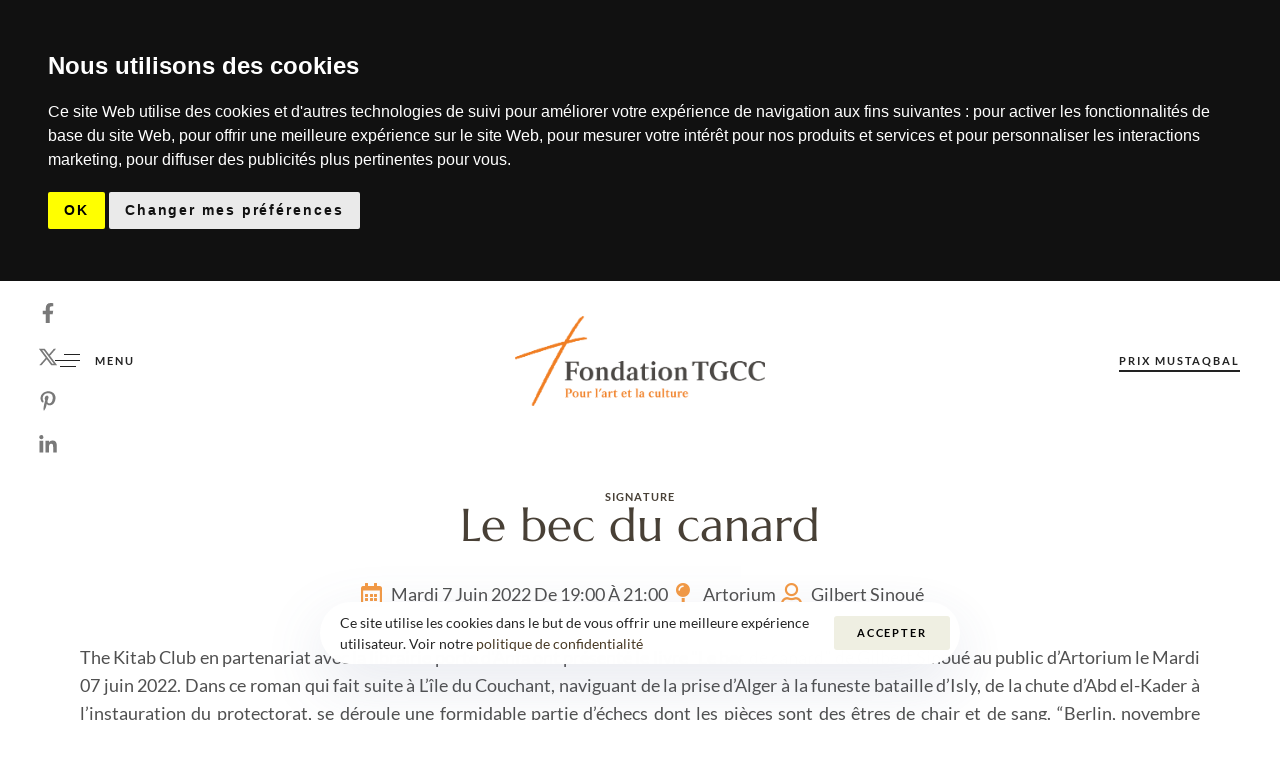

--- FILE ---
content_type: text/html; charset=UTF-8
request_url: https://fondationtgcc.com/le-bec-de-canard/
body_size: 24654
content:
<!DOCTYPE html>
<html lang="en-US">
<head >

	<meta charset="UTF-8">
	<meta name="viewport" content="width=device-width, initial-scale=1.0" />
	<meta http-equiv="X-UA-Compatible" content="IE=edge">
	<link rel="profile" href="https://gmpg.org/xfn/11">
	<meta name="mobile-web-app-capable" content="yes">
<meta name="apple-mobile-web-app-capable" content="yes">
<meta name="apple-mobile-web-app-title" content="Fondation TGCC - Pour l&#039;art et la culture">
<link rel="pingback" href="https://fondationtgcc.com/xmlrpc.php" />
<title>Le bec du canard &#8211; Fondation TGCC</title>
			<script type="text/javascript">
			var WebFontConfig = WebFontConfig || {};
			WebFontConfig['active'] = function() {
				if ( typeof ( window.jQuery ) !== 'undefined' ) {
					jQuery(window).trigger('liquid_async_fonts_active');
				}
			};
			WebFontConfig['inactive'] = function() {
				if ( typeof ( window.jQuery ) !== 'undefined' ) {
					jQuery(window).trigger('liquid_async_fonts_inactive');
				}
			};
			</script>
			<meta name='robots' content='max-image-preview:large' />
<link rel='dns-prefetch' href='//www.googletagmanager.com' />
<link rel="alternate" type="application/rss+xml" title="Fondation TGCC &raquo; Feed" href="https://fondationtgcc.com/feed/" />
<link rel="alternate" title="oEmbed (JSON)" type="application/json+oembed" href="https://fondationtgcc.com/wp-json/oembed/1.0/embed?url=https%3A%2F%2Ffondationtgcc.com%2Fle-bec-de-canard%2F" />
<link rel="alternate" title="oEmbed (XML)" type="text/xml+oembed" href="https://fondationtgcc.com/wp-json/oembed/1.0/embed?url=https%3A%2F%2Ffondationtgcc.com%2Fle-bec-de-canard%2F&#038;format=xml" />
<link rel="preload" href="https://fondationtgcc.com/wp-content/themes/hub/assets/vendors/liquid-icon/lqd-essentials/fonts/lqd-essentials.woff2" as="font" type="font/woff2" crossorigin><style id='wp-img-auto-sizes-contain-inline-css' type='text/css'>
img:is([sizes=auto i],[sizes^="auto," i]){contain-intrinsic-size:3000px 1500px}
/*# sourceURL=wp-img-auto-sizes-contain-inline-css */
</style>
<style id='cf-frontend-style-inline-css' type='text/css'>
@font-face {
	font-family: 'Parastoo';
	font-weight: 400;
	font-display: auto;
	font-fallback: Arial;
	src: url('http://fondationtgcc.com/wp-content/uploads/2023/04/Parastoo.woff2') format('woff2');
}
@font-face {
	font-family: 'Parastoo';
	font-weight: 700;
	font-display: auto;
	font-fallback: Arial;
	src: url('http://fondationtgcc.com/wp-content/uploads/2023/04/Parastoo-Bold.woff2') format('woff2');
}
@font-face {
	font-family: 'Parastoo';
	font-weight: 400;
	font-display: auto;
	font-fallback: Arial;
	src: url('http://fondationtgcc.com/wp-content/uploads/2023/04/Parastoo.woff2') format('woff2');
}
@font-face {
	font-family: 'Parastoo';
	font-weight: 700;
	font-display: auto;
	font-fallback: Arial;
	src: url('http://fondationtgcc.com/wp-content/uploads/2023/04/Parastoo-Bold.woff2') format('woff2');
}
/*# sourceURL=cf-frontend-style-inline-css */
</style>
<link rel='stylesheet' id='premium-addons-css' href='https://fondationtgcc.com/wp-content/plugins/premium-addons-for-elementor/assets/frontend/min-css/premium-addons.min.css?ver=4.11.28' type='text/css' media='all' />
<style id='wp-emoji-styles-inline-css' type='text/css'>

	img.wp-smiley, img.emoji {
		display: inline !important;
		border: none !important;
		box-shadow: none !important;
		height: 1em !important;
		width: 1em !important;
		margin: 0 0.07em !important;
		vertical-align: -0.1em !important;
		background: none !important;
		padding: 0 !important;
	}
/*# sourceURL=wp-emoji-styles-inline-css */
</style>
<style id='classic-theme-styles-inline-css' type='text/css'>
/*! This file is auto-generated */
.wp-block-button__link{color:#fff;background-color:#32373c;border-radius:9999px;box-shadow:none;text-decoration:none;padding:calc(.667em + 2px) calc(1.333em + 2px);font-size:1.125em}.wp-block-file__button{background:#32373c;color:#fff;text-decoration:none}
/*# sourceURL=/wp-includes/css/classic-themes.min.css */
</style>
<link rel='stylesheet' id='jet-engine-frontend-css' href='https://fondationtgcc.com/wp-content/plugins/jet-engine/assets/css/frontend.css?ver=3.7.9.1' type='text/css' media='all' />
<style id='global-styles-inline-css' type='text/css'>
:root{--wp--preset--aspect-ratio--square: 1;--wp--preset--aspect-ratio--4-3: 4/3;--wp--preset--aspect-ratio--3-4: 3/4;--wp--preset--aspect-ratio--3-2: 3/2;--wp--preset--aspect-ratio--2-3: 2/3;--wp--preset--aspect-ratio--16-9: 16/9;--wp--preset--aspect-ratio--9-16: 9/16;--wp--preset--color--black: #000000;--wp--preset--color--cyan-bluish-gray: #abb8c3;--wp--preset--color--white: #ffffff;--wp--preset--color--pale-pink: #f78da7;--wp--preset--color--vivid-red: #cf2e2e;--wp--preset--color--luminous-vivid-orange: #ff6900;--wp--preset--color--luminous-vivid-amber: #fcb900;--wp--preset--color--light-green-cyan: #7bdcb5;--wp--preset--color--vivid-green-cyan: #00d084;--wp--preset--color--pale-cyan-blue: #8ed1fc;--wp--preset--color--vivid-cyan-blue: #0693e3;--wp--preset--color--vivid-purple: #9b51e0;--wp--preset--gradient--vivid-cyan-blue-to-vivid-purple: linear-gradient(135deg,rgb(6,147,227) 0%,rgb(155,81,224) 100%);--wp--preset--gradient--light-green-cyan-to-vivid-green-cyan: linear-gradient(135deg,rgb(122,220,180) 0%,rgb(0,208,130) 100%);--wp--preset--gradient--luminous-vivid-amber-to-luminous-vivid-orange: linear-gradient(135deg,rgb(252,185,0) 0%,rgb(255,105,0) 100%);--wp--preset--gradient--luminous-vivid-orange-to-vivid-red: linear-gradient(135deg,rgb(255,105,0) 0%,rgb(207,46,46) 100%);--wp--preset--gradient--very-light-gray-to-cyan-bluish-gray: linear-gradient(135deg,rgb(238,238,238) 0%,rgb(169,184,195) 100%);--wp--preset--gradient--cool-to-warm-spectrum: linear-gradient(135deg,rgb(74,234,220) 0%,rgb(151,120,209) 20%,rgb(207,42,186) 40%,rgb(238,44,130) 60%,rgb(251,105,98) 80%,rgb(254,248,76) 100%);--wp--preset--gradient--blush-light-purple: linear-gradient(135deg,rgb(255,206,236) 0%,rgb(152,150,240) 100%);--wp--preset--gradient--blush-bordeaux: linear-gradient(135deg,rgb(254,205,165) 0%,rgb(254,45,45) 50%,rgb(107,0,62) 100%);--wp--preset--gradient--luminous-dusk: linear-gradient(135deg,rgb(255,203,112) 0%,rgb(199,81,192) 50%,rgb(65,88,208) 100%);--wp--preset--gradient--pale-ocean: linear-gradient(135deg,rgb(255,245,203) 0%,rgb(182,227,212) 50%,rgb(51,167,181) 100%);--wp--preset--gradient--electric-grass: linear-gradient(135deg,rgb(202,248,128) 0%,rgb(113,206,126) 100%);--wp--preset--gradient--midnight: linear-gradient(135deg,rgb(2,3,129) 0%,rgb(40,116,252) 100%);--wp--preset--font-size--small: 13px;--wp--preset--font-size--medium: 20px;--wp--preset--font-size--large: 36px;--wp--preset--font-size--x-large: 42px;--wp--preset--spacing--20: 0.44rem;--wp--preset--spacing--30: 0.67rem;--wp--preset--spacing--40: 1rem;--wp--preset--spacing--50: 1.5rem;--wp--preset--spacing--60: 2.25rem;--wp--preset--spacing--70: 3.38rem;--wp--preset--spacing--80: 5.06rem;--wp--preset--shadow--natural: 6px 6px 9px rgba(0, 0, 0, 0.2);--wp--preset--shadow--deep: 12px 12px 50px rgba(0, 0, 0, 0.4);--wp--preset--shadow--sharp: 6px 6px 0px rgba(0, 0, 0, 0.2);--wp--preset--shadow--outlined: 6px 6px 0px -3px rgb(255, 255, 255), 6px 6px rgb(0, 0, 0);--wp--preset--shadow--crisp: 6px 6px 0px rgb(0, 0, 0);}:where(.is-layout-flex){gap: 0.5em;}:where(.is-layout-grid){gap: 0.5em;}body .is-layout-flex{display: flex;}.is-layout-flex{flex-wrap: wrap;align-items: center;}.is-layout-flex > :is(*, div){margin: 0;}body .is-layout-grid{display: grid;}.is-layout-grid > :is(*, div){margin: 0;}:where(.wp-block-columns.is-layout-flex){gap: 2em;}:where(.wp-block-columns.is-layout-grid){gap: 2em;}:where(.wp-block-post-template.is-layout-flex){gap: 1.25em;}:where(.wp-block-post-template.is-layout-grid){gap: 1.25em;}.has-black-color{color: var(--wp--preset--color--black) !important;}.has-cyan-bluish-gray-color{color: var(--wp--preset--color--cyan-bluish-gray) !important;}.has-white-color{color: var(--wp--preset--color--white) !important;}.has-pale-pink-color{color: var(--wp--preset--color--pale-pink) !important;}.has-vivid-red-color{color: var(--wp--preset--color--vivid-red) !important;}.has-luminous-vivid-orange-color{color: var(--wp--preset--color--luminous-vivid-orange) !important;}.has-luminous-vivid-amber-color{color: var(--wp--preset--color--luminous-vivid-amber) !important;}.has-light-green-cyan-color{color: var(--wp--preset--color--light-green-cyan) !important;}.has-vivid-green-cyan-color{color: var(--wp--preset--color--vivid-green-cyan) !important;}.has-pale-cyan-blue-color{color: var(--wp--preset--color--pale-cyan-blue) !important;}.has-vivid-cyan-blue-color{color: var(--wp--preset--color--vivid-cyan-blue) !important;}.has-vivid-purple-color{color: var(--wp--preset--color--vivid-purple) !important;}.has-black-background-color{background-color: var(--wp--preset--color--black) !important;}.has-cyan-bluish-gray-background-color{background-color: var(--wp--preset--color--cyan-bluish-gray) !important;}.has-white-background-color{background-color: var(--wp--preset--color--white) !important;}.has-pale-pink-background-color{background-color: var(--wp--preset--color--pale-pink) !important;}.has-vivid-red-background-color{background-color: var(--wp--preset--color--vivid-red) !important;}.has-luminous-vivid-orange-background-color{background-color: var(--wp--preset--color--luminous-vivid-orange) !important;}.has-luminous-vivid-amber-background-color{background-color: var(--wp--preset--color--luminous-vivid-amber) !important;}.has-light-green-cyan-background-color{background-color: var(--wp--preset--color--light-green-cyan) !important;}.has-vivid-green-cyan-background-color{background-color: var(--wp--preset--color--vivid-green-cyan) !important;}.has-pale-cyan-blue-background-color{background-color: var(--wp--preset--color--pale-cyan-blue) !important;}.has-vivid-cyan-blue-background-color{background-color: var(--wp--preset--color--vivid-cyan-blue) !important;}.has-vivid-purple-background-color{background-color: var(--wp--preset--color--vivid-purple) !important;}.has-black-border-color{border-color: var(--wp--preset--color--black) !important;}.has-cyan-bluish-gray-border-color{border-color: var(--wp--preset--color--cyan-bluish-gray) !important;}.has-white-border-color{border-color: var(--wp--preset--color--white) !important;}.has-pale-pink-border-color{border-color: var(--wp--preset--color--pale-pink) !important;}.has-vivid-red-border-color{border-color: var(--wp--preset--color--vivid-red) !important;}.has-luminous-vivid-orange-border-color{border-color: var(--wp--preset--color--luminous-vivid-orange) !important;}.has-luminous-vivid-amber-border-color{border-color: var(--wp--preset--color--luminous-vivid-amber) !important;}.has-light-green-cyan-border-color{border-color: var(--wp--preset--color--light-green-cyan) !important;}.has-vivid-green-cyan-border-color{border-color: var(--wp--preset--color--vivid-green-cyan) !important;}.has-pale-cyan-blue-border-color{border-color: var(--wp--preset--color--pale-cyan-blue) !important;}.has-vivid-cyan-blue-border-color{border-color: var(--wp--preset--color--vivid-cyan-blue) !important;}.has-vivid-purple-border-color{border-color: var(--wp--preset--color--vivid-purple) !important;}.has-vivid-cyan-blue-to-vivid-purple-gradient-background{background: var(--wp--preset--gradient--vivid-cyan-blue-to-vivid-purple) !important;}.has-light-green-cyan-to-vivid-green-cyan-gradient-background{background: var(--wp--preset--gradient--light-green-cyan-to-vivid-green-cyan) !important;}.has-luminous-vivid-amber-to-luminous-vivid-orange-gradient-background{background: var(--wp--preset--gradient--luminous-vivid-amber-to-luminous-vivid-orange) !important;}.has-luminous-vivid-orange-to-vivid-red-gradient-background{background: var(--wp--preset--gradient--luminous-vivid-orange-to-vivid-red) !important;}.has-very-light-gray-to-cyan-bluish-gray-gradient-background{background: var(--wp--preset--gradient--very-light-gray-to-cyan-bluish-gray) !important;}.has-cool-to-warm-spectrum-gradient-background{background: var(--wp--preset--gradient--cool-to-warm-spectrum) !important;}.has-blush-light-purple-gradient-background{background: var(--wp--preset--gradient--blush-light-purple) !important;}.has-blush-bordeaux-gradient-background{background: var(--wp--preset--gradient--blush-bordeaux) !important;}.has-luminous-dusk-gradient-background{background: var(--wp--preset--gradient--luminous-dusk) !important;}.has-pale-ocean-gradient-background{background: var(--wp--preset--gradient--pale-ocean) !important;}.has-electric-grass-gradient-background{background: var(--wp--preset--gradient--electric-grass) !important;}.has-midnight-gradient-background{background: var(--wp--preset--gradient--midnight) !important;}.has-small-font-size{font-size: var(--wp--preset--font-size--small) !important;}.has-medium-font-size{font-size: var(--wp--preset--font-size--medium) !important;}.has-large-font-size{font-size: var(--wp--preset--font-size--large) !important;}.has-x-large-font-size{font-size: var(--wp--preset--font-size--x-large) !important;}
:where(.wp-block-post-template.is-layout-flex){gap: 1.25em;}:where(.wp-block-post-template.is-layout-grid){gap: 1.25em;}
:where(.wp-block-term-template.is-layout-flex){gap: 1.25em;}:where(.wp-block-term-template.is-layout-grid){gap: 1.25em;}
:where(.wp-block-columns.is-layout-flex){gap: 2em;}:where(.wp-block-columns.is-layout-grid){gap: 2em;}
:root :where(.wp-block-pullquote){font-size: 1.5em;line-height: 1.6;}
/*# sourceURL=global-styles-inline-css */
</style>
<link rel='stylesheet' id='contact-form-7-css' href='https://fondationtgcc.com/wp-content/plugins/contact-form-7/includes/css/styles.css?ver=6.1.3' type='text/css' media='all' />
<link rel='stylesheet' id='cf7-extension-front-style-css' href='https://fondationtgcc.com/wp-content/plugins/extensions-for-cf7/assets/css/cf7-extension-front-style.css?ver=3.3.1' type='text/css' media='all' />
<link rel='stylesheet' id='redux-extendify-styles-css' href='https://fondationtgcc.com/wp-content/plugins/hub-core/extras/redux-framework/redux-core/assets/css/extendify-utilities.css?ver=4.4.12.2' type='text/css' media='all' />
<link rel='stylesheet' id='bootstrap-css' href='https://fondationtgcc.com/wp-content/themes/hub/assets/vendors/bootstrap/css/bootstrap.min.css' type='text/css' media='all' />
<link rel='stylesheet' id='liquid-base-css' href='https://fondationtgcc.com/wp-content/themes/hub/style.css' type='text/css' media='all' />
<style id='liquid-base-inline-css' type='text/css'>
.lqd-6970ef160858c{
			position: fixed;
			left: 0;
			bottom: 0;
			right: 0;
			margin: 0;
			padding: 1em 1.41575em;
			background-color: #3d9cd2;
			color: #fff;
			z-index: 9998;
			display: flex;
			justify-content: center;
			align-items: center;
			gap: 8px;
			a{color:#fff}
		}.lqd-6970ef160858c.err{
			background-color: #d63939;
		}
/*# sourceURL=liquid-base-inline-css */
</style>
<link rel='stylesheet' id='liquid-base-typography-css' href='https://fondationtgcc.com/wp-content/themes/hub/assets/css/elements/base/typography.css' type='text/css' media='all' />
<link rel='stylesheet' id='elementor-frontend-css' href='https://fondationtgcc.com/wp-content/uploads/elementor/css/custom-frontend.min.css?ver=1767890190' type='text/css' media='all' />
<style id='elementor-frontend-inline-css' type='text/css'>
.elementor-kit-17{--e-global-color-primary:#F39A45;--e-global-color-text:#505050;--e-global-color-accent:#B23421;--e-global-color-2540cb5:#483924;--e-global-color-0b9227a:#F39A45;--e-global-typography-primary-font-family:"Lato";--e-global-typography-primary-font-weight:600;--e-global-typography-secondary-font-family:"Lato";--e-global-typography-secondary-font-weight:400;--e-global-typography-text-font-family:"Lato";--e-global-typography-text-font-size:16px;--e-global-typography-text-font-weight:400;--e-global-typography-text-line-height:1.25em;--e-global-typography-accent-font-family:"Marcellus";--e-global-typography-accent-font-weight:500;background-color:#F2F2EC;color:var( --e-global-color-text );font-family:var( --e-global-typography-text-font-family ), Sans-serif;font-size:var( --e-global-typography-text-font-size );font-weight:var( --e-global-typography-text-font-weight );line-height:var( --e-global-typography-text-line-height );}.elementor-kit-17 button,.elementor-kit-17 input[type="button"],.elementor-kit-17 input[type="submit"],.elementor-kit-17 .elementor-button{background-color:#EFEFE2;font-family:"Lato", Sans-serif;font-size:11px;font-weight:600;text-transform:uppercase;line-height:1.65em;letter-spacing:1.9px;color:#000000;border-radius:3px 3px 3px 3px;}.elementor-kit-17 button:hover,.elementor-kit-17 button:focus,.elementor-kit-17 input[type="button"]:hover,.elementor-kit-17 input[type="button"]:focus,.elementor-kit-17 input[type="submit"]:hover,.elementor-kit-17 input[type="submit"]:focus,.elementor-kit-17 .elementor-button:hover,.elementor-kit-17 .elementor-button:focus{background-color:#000000;color:#FFFFFF;}.elementor-kit-17 e-page-transition{background-color:#FFBC7D;}body.elementor-page{--color-gradient-start:#007fff;--color-gradient-stop:#ff4d54;}.main-header .navbar-brand{max-width:250px;}.elementor-kit-17 a{color:var( --e-global-color-2540cb5 );}.elementor-kit-17 a:hover{color:var( --e-global-color-0b9227a );}.elementor-kit-17 .lqd-post-content,.elementor-kit-17 .lqd-post-header .entry-excerpt{font-size:18px;line-height:1.5em;}h1, .h1{color:#484036;font-family:"Marcellus", Sans-serif;font-size:67px;font-weight:400;line-height:1.05em;}h2, .h2{color:#484036;font-family:"Marcellus", Sans-serif;font-size:46px;font-weight:400;line-height:1em;}h3, .h3{color:#484036;font-family:"Lato", Sans-serif;font-size:40px;font-weight:400;line-height:1em;}h4, .h4{color:#484036;font-family:"Marcellus", Sans-serif;font-size:36px;font-weight:400;line-height:1em;}h5, .h5{color:#484036;font-family:"Lato", Sans-serif;font-size:21px;font-weight:400;line-height:1.14em;}h6, .h6{color:#484036;font-family:"Lato", Sans-serif;font-size:11px;font-weight:600;text-transform:uppercase;line-height:1.2em;letter-spacing:1.2px;}.page-scheme-dark{color:rgba(255, 255, 255, 0.8);}.page-scheme-dark h1, .page-scheme-dark .h1{color:#ffffff;}.page-scheme-dark h2, .page-scheme-dark .h2{color:#ffffff;}.page-scheme-dark h3, .page-scheme-dark .h3{color:#ffffff;}.page-scheme-dark h4, .page-scheme-dark .h4{color:#ffffff;}.page-scheme-dark h5, .page-scheme-dark .h5{color:#ffffff;}.page-scheme-dark h6, .page-scheme-dark .h6{color:#ffffff;}.elementor-section.elementor-section-boxed > .elementor-container{max-width:1140px;}.e-con{--container-max-width:1140px;}.elementor-widget:not(:last-child){margin-block-end:0px;}.elementor-element{--widgets-spacing:0px 0px;--widgets-spacing-row:0px;--widgets-spacing-column:0px;}{}h1.entry-title{display:var(--page-title-display);}@media(max-width:1199px){.main-header .lqd-mobile-sec .navbar-brand img{max-width:250px;}.elementor-kit-17{font-size:var( --e-global-typography-text-font-size );line-height:var( --e-global-typography-text-line-height );}.elementor-section.elementor-section-boxed > .elementor-container{max-width:1024px;}.e-con{--container-max-width:1024px;}}@media(max-width:767px){.main-header .lqd-mobile-sec .navbar-brand img{max-width:250px;}.elementor-kit-17{font-size:var( --e-global-typography-text-font-size );line-height:var( --e-global-typography-text-line-height );}.elementor-section.elementor-section-boxed > .elementor-container{max-width:767px;}.e-con{--container-max-width:767px;}}
.elementor-7059 .elementor-element.elementor-element-18bf4eb3{padding:200px 0px 15px 0px;}.elementor-bc-flex-widget .elementor-7059 .elementor-element.elementor-element-2c059b7d.elementor-column .elementor-widget-wrap{align-items:center;}.elementor-7059 .elementor-element.elementor-element-2c059b7d.elementor-column.elementor-element[data-element_type="column"] > .elementor-widget-wrap.elementor-element-populated{align-content:center;align-items:center;}.elementor-7059 .elementor-element.elementor-element-6599697c{text-align:center;}.elementor-7059 .elementor-element.elementor-element-43cdd05f > .elementor-widget-container{padding:0px 0px 33px 0px;}.elementor-7059 .elementor-element.elementor-element-43cdd05f{text-align:center;}.elementor-7059 .elementor-element.elementor-element-24c73dc4 > .elementor-widget-container{padding:0px 0px 15px 0px;}.elementor-7059 .elementor-element.elementor-element-24c73dc4 .elementor-icon-list-items:not(.elementor-inline-items) .elementor-icon-list-item:not(:last-child){padding-block-end:calc(42px/2);}.elementor-7059 .elementor-element.elementor-element-24c73dc4 .elementor-icon-list-items:not(.elementor-inline-items) .elementor-icon-list-item:not(:first-child){margin-block-start:calc(42px/2);}.elementor-7059 .elementor-element.elementor-element-24c73dc4 .elementor-icon-list-items.elementor-inline-items .elementor-icon-list-item{margin-inline:calc(42px/2);}.elementor-7059 .elementor-element.elementor-element-24c73dc4 .elementor-icon-list-items.elementor-inline-items{margin-inline:calc(-42px/2);}.elementor-7059 .elementor-element.elementor-element-24c73dc4 .elementor-icon-list-items.elementor-inline-items .elementor-icon-list-item:after{inset-inline-end:calc(-42px/2);}.elementor-7059 .elementor-element.elementor-element-24c73dc4 .elementor-icon-list-icon i{color:var( --e-global-color-primary );transition:color 0.3s;}.elementor-7059 .elementor-element.elementor-element-24c73dc4 .elementor-icon-list-icon svg{fill:var( --e-global-color-primary );transition:fill 0.3s;}.elementor-7059 .elementor-element.elementor-element-24c73dc4{--e-icon-list-icon-size:24px;--icon-vertical-offset:0px;}.elementor-7059 .elementor-element.elementor-element-24c73dc4 .elementor-icon-list-text{transition:color 0.3s;}.elementor-7059 .elementor-element.elementor-element-4d6af6f6 > .elementor-widget-container{padding:20px 0px 20px 0px;}.elementor-7059 .elementor-element.elementor-element-4d6af6f6{text-align:justify;}.elementor-7059 .elementor-element.elementor-element-4d6af6f6 .elementor-heading-title{line-height:28px;}.elementor-7059 .elementor-element.elementor-element-1f0bee4c{padding:0px 0px 40px 0px;}.elementor-7059 .elementor-element.elementor-element-48194c25 .gallery-item{padding:0 15px 15px 0;}.elementor-7059 .elementor-element.elementor-element-48194c25 .gallery{margin:0 -15px -15px 0;}.elementor-7059 .elementor-element.elementor-element-48194c25 .gallery-item .gallery-caption{text-align:center;}:root{--page-title-display:none;}
@media (max-width: 1199px){}@media (max-width: 767px){}
/*# sourceURL=elementor-frontend-inline-css */
</style>
<link rel='stylesheet' id='jet-blocks-css' href='https://fondationtgcc.com/wp-content/uploads/elementor/css/custom-jet-blocks.css?ver=1.3.19.1' type='text/css' media='all' />
<link rel='stylesheet' id='elementor-icons-css' href='https://fondationtgcc.com/wp-content/plugins/elementor/assets/lib/eicons/css/elementor-icons.min.css?ver=5.45.0' type='text/css' media='all' />
<link rel='stylesheet' id='widget-heading-css' href='https://fondationtgcc.com/wp-content/plugins/elementor/assets/css/widget-heading.min.css?ver=3.34.0' type='text/css' media='all' />
<link rel='stylesheet' id='widget-icon-list-css' href='https://fondationtgcc.com/wp-content/uploads/elementor/css/custom-widget-icon-list.min.css?ver=1767890190' type='text/css' media='all' />
<link rel='stylesheet' id='swiper-css' href='https://fondationtgcc.com/wp-content/plugins/elementor/assets/lib/swiper/v8/css/swiper.min.css?ver=8.4.5' type='text/css' media='all' />
<link rel='stylesheet' id='e-swiper-css' href='https://fondationtgcc.com/wp-content/plugins/elementor/assets/css/conditionals/e-swiper.min.css?ver=3.34.0' type='text/css' media='all' />
<link rel='stylesheet' id='widget-image-gallery-css' href='https://fondationtgcc.com/wp-content/uploads/elementor/css/custom-widget-image-gallery.min.css?ver=1767890190' type='text/css' media='all' />
<link rel='stylesheet' id='cf7cf-style-css' href='https://fondationtgcc.com/wp-content/plugins/cf7-conditional-fields/style.css?ver=2.6.5' type='text/css' media='all' />
<link rel='stylesheet' id='ld-gdpr-box-css' href='https://fondationtgcc.com/wp-content/plugins/liquid-gdpr/assets/css/liquid-gdpr.min.css?ver=6.9' type='text/css' media='all' />
<link rel='stylesheet' id='theme-elementor-css' href='https://fondationtgcc.com/wp-content/plugins/hub-elementor-addons/assets/css/theme-elementor.min.css?ver=5.0.7' type='text/css' media='all' />
<link rel='stylesheet' id='blog-single-base-css' href='https://fondationtgcc.com/wp-content/plugins/hub-elementor-addons/assets/css/blog/blog-single/blog-single-base.css?ver=5.0.7' type='text/css' media='all' />
<link rel='stylesheet' id='elementor-gf-local-lato-css' href='https://fondationtgcc.com/wp-content/uploads/elementor/google-fonts/css/lato.css?ver=1742477928' type='text/css' media='all' />
<link rel='stylesheet' id='elementor-gf-local-marcellus-css' href='https://fondationtgcc.com/wp-content/uploads/elementor/google-fonts/css/marcellus.css?ver=1742477928' type='text/css' media='all' />
<link rel='stylesheet' id='elementor-icons-shared-0-css' href='https://fondationtgcc.com/wp-content/plugins/elementor/assets/lib/font-awesome/css/fontawesome.min.css?ver=5.15.3' type='text/css' media='all' />
<link rel='stylesheet' id='elementor-icons-fa-regular-css' href='https://fondationtgcc.com/wp-content/plugins/elementor/assets/lib/font-awesome/css/regular.min.css?ver=5.15.3' type='text/css' media='all' />
<link rel='stylesheet' id='elementor-icons-fa-solid-css' href='https://fondationtgcc.com/wp-content/plugins/elementor/assets/lib/font-awesome/css/solid.min.css?ver=5.15.3' type='text/css' media='all' />
<script type="text/javascript" src="https://fondationtgcc.com/wp-includes/js/jquery/jquery.min.js?ver=3.7.1" id="jquery-core-js"></script>
<script type="text/javascript" src="https://fondationtgcc.com/wp-includes/js/jquery/jquery-migrate.min.js?ver=3.4.1" id="jquery-migrate-js"></script>

<!-- Google tag (gtag.js) snippet added by Site Kit -->
<!-- Google Analytics snippet added by Site Kit -->
<script type="text/javascript" src="https://www.googletagmanager.com/gtag/js?id=G-0ZHT372G54" id="google_gtagjs-js" async></script>
<script type="text/javascript" id="google_gtagjs-js-after">
/* <![CDATA[ */
window.dataLayer = window.dataLayer || [];function gtag(){dataLayer.push(arguments);}
gtag("set","linker",{"domains":["fondationtgcc.com"]});
gtag("js", new Date());
gtag("set", "developer_id.dZTNiMT", true);
gtag("config", "G-0ZHT372G54");
//# sourceURL=google_gtagjs-js-after
/* ]]> */
</script>
<link rel="https://api.w.org/" href="https://fondationtgcc.com/wp-json/" /><link rel="alternate" title="JSON" type="application/json" href="https://fondationtgcc.com/wp-json/wp/v2/posts/7059" /><link rel="EditURI" type="application/rsd+xml" title="RSD" href="https://fondationtgcc.com/xmlrpc.php?rsd" />
<meta name="generator" content="WordPress 6.9" />
<link rel="canonical" href="https://fondationtgcc.com/le-bec-de-canard/" />
<link rel='shortlink' href='https://fondationtgcc.com/?p=7059' />
<meta name="generator" content="Site Kit by Google 1.166.0" /><meta name="generator" content="Redux 4.4.12.2" />	
					<link rel="shortcut icon" href="https://fondationtgcc.com/wp-content/uploads/2021/09/favicon.png" />
				
					<!-- For iPhone -->
			<link rel="apple-touch-icon-precomposed" href="https://fondationtgcc.com/wp-content/uploads/2021/09/favicon.png">
					<!-- For iPhone 4 Retina display -->
			<link rel="apple-touch-icon" sizes="114x114" href="https://fondationtgcc.com/wp-content/uploads/2021/09/favicon.png">
					<!-- For iPad -->
			<link rel="apple-touch-icon" sizes="72x72" href="https://fondationtgcc.com/wp-content/uploads/2021/09/favicon.png">
					<!-- For iPad Retina display -->
			<link rel="apple-touch-icon" sizes="144x144" href="https://fondationtgcc.com/wp-content/uploads/2021/09/favicon.png">
			
	<script type="text/javascript">
				window.liquidParams = {
					currentZIndex: 10,
					lazyLoadOffset: 500,
					ccOuterSize: 35,
					ccActiveCircleBg: 1,
					ccActiveCircleBc: 1,
				};
				window.liquidIsElementor = true;
			</script><meta name="generator" content="Elementor 3.34.0; features: additional_custom_breakpoints; settings: css_print_method-internal, google_font-enabled, font_display-swap">
<!-- Cookie Consent by TermsFeed https://www.TermsFeed.com -->
<script type="text/javascript" src="https://www.termsfeed.com/public/cookie-consent/4.2.0/cookie-consent.js" charset="UTF-8"></script>
<script type="text/javascript" charset="UTF-8">
document.addEventListener('DOMContentLoaded', function () {
cookieconsent.run({"notice_banner_type":"headline","consent_type":"implied","palette":"dark","language":"fr","page_load_consent_levels":["strictly-necessary","functionality","tracking","targeting"],"notice_banner_reject_button_hide":false,"preferences_center_close_button_hide":false,"page_refresh_confirmation_buttons":false,"website_name":"recrutement.tgcc.ma"});
});
</script>

<noscript>Free cookie consent management tool by <a href="https://www.termsfeed.com/" rel="nofollow">TermsFeed</a></noscript>
<!-- End Cookie Consent by TermsFeed https://www.TermsFeed.com -->





<!-- Below is the link that users can use to open Preferences Center to change their preferences. Do not modify the ID parameter. Place it where appropriate, style it as needed. -->


<!-- Meta Pixel Code -->
<script>
!function(f,b,e,v,n,t,s)
{if(f.fbq)return;n=f.fbq=function(){n.callMethod?
n.callMethod.apply(n,arguments):n.queue.push(arguments)};
if(!f._fbq)f._fbq=n;n.push=n;n.loaded=!0;n.version='2.0';
n.queue=[];t=b.createElement(e);t.async=!0;
t.src=v;s=b.getElementsByTagName(e)[0];
s.parentNode.insertBefore(t,s)}(window, document,'script',
'https://connect.facebook.net/en_US/fbevents.js');
fbq('init', '3133207056854326');
fbq('track', 'PageView');
</script>
<noscript><img height="1" width="1" style="display:none"
src="https://www.facebook.com/tr?id=3133207056854326&ev=PageView&noscript=1"
/></noscript>
<!-- End Meta Pixel Code -->

			<style>
				.e-con.e-parent:nth-of-type(n+4):not(.e-lazyloaded):not(.e-no-lazyload),
				.e-con.e-parent:nth-of-type(n+4):not(.e-lazyloaded):not(.e-no-lazyload) * {
					background-image: none !important;
				}
				@media screen and (max-height: 1024px) {
					.e-con.e-parent:nth-of-type(n+3):not(.e-lazyloaded):not(.e-no-lazyload),
					.e-con.e-parent:nth-of-type(n+3):not(.e-lazyloaded):not(.e-no-lazyload) * {
						background-image: none !important;
					}
				}
				@media screen and (max-height: 640px) {
					.e-con.e-parent:nth-of-type(n+2):not(.e-lazyloaded):not(.e-no-lazyload),
					.e-con.e-parent:nth-of-type(n+2):not(.e-lazyloaded):not(.e-no-lazyload) * {
						background-image: none !important;
					}
				}
			</style>
			<style id='liquid-stylesheet-inline-css' type='text/css'>body{--color-primary:#184341;--color-gradient-start:#007fff;--color-gradient-stop:#ff4d54;--color-link:#5b7bfb;--color-link-hover:#181b31;--lqd-cc-active-bw:1px;}.titlebar-inner h1{}.titlebar-inner p{}.titlebar-inner{padding-top:80px;padding-bottom:80px;}#lqd-gdpr{padding:   ;border-radius:   ;}#lqd-gdpr .lqd-gdpr-accept{padding:   ;border-radius:   ;}@media screen and (min-width: 992px){body.has-sidebar #lqd-contents-wrap{padding-top:25px;}}.lqd-contact-form svg {
    position: absolute;
    top: 50%;
    left: 0;
    transform: translateY(-50%);
}

.reservation-form .lqd-contact-form svg {
    top: calc(50% - 5px);
}
.reservation-form .lqd-contact-form input[type=text],
.reservation-form .lqd-contact-form input[type=email] {
    padding-inline-start: 30px;
}
.reservation-form-inline .lqd-contact-form svg {
    left: 5%;
}
.reservation-form-inline .elementor-column:not(:first-child) {
    border-inline-start: 1px solid #D8DBE2;
}
.reservation-form-inline .elementor-column:not(:last-child) {
    padding-inline-start: 50px;
}

@media (max-width: 992px) {
    .reservation-form-inline .elementor-column {
        flex-basis: 50%
    }
    .reservation-form-inline .elementor-column:nth-child(odd) {
        border-inline-start: none;
    }
    .reservation-form-inline .elementor-column:last-child {
        flex-basis: 100%
    }
}

/** ILLIX **/

body{
    background:#ffffff !important;
}

.lqd-tabs-style-2 .lqd-tabs-nav .lqd-tabs-nav-progress {

/* margin-top: 1em !important; */

}

 .lqd-tabs-nav-content {
     width:100% !important;
     text-align: center;
 }
 
 .ld-flipbox {
    min-height: 206px !important;
}

.vente .elementor-widget-ld_icon_box .elementor-widget-container {
    margin-bottom: 0 !important;
}



.post-template-default #lqd-contents-wrap .lqd-post-cover{
    display: none !important;
}</style>
</head>

<body class="wp-singular post-template-default single single-post postid-7059 single-format-standard wp-embed-responsive wp-theme-hub lqd-blog-post lqd-blog-post-style-6 blog-single-post-has-thumbnail site-wide-layout sidebar-widgets-outline lazyload-enabled elementor-default elementor-kit-17 elementor-page elementor-page-7059" dir="ltr" itemscope="itemscope" itemtype="http://schema.org/WebPage" data-mobile-nav-breakpoint="1199" data-mobile-nav-style="classic" data-mobile-nav-scheme="gray" data-mobile-nav-trigger-alignment="right" data-mobile-header-scheme="gray" data-mobile-logo-alignment="default" data-overlay-onmobile="false">
	
	<script type="text/javascript">
				window.liquidBreakpoints = {"mobile":{"label":"Mobile Portrait","value":767,"default_value":767,"direction":"max","is_enabled":true},"mobile_extra":{"label":"Mobile Landscape","value":880,"default_value":880,"direction":"max","is_enabled":false},"tablet":{"label":"Tablet Portrait","value":1199,"default_value":1024,"direction":"max","is_enabled":true},"tablet_extra":{"label":"Tablet Landscape","value":1200,"default_value":1200,"direction":"max","is_enabled":false},"laptop":{"label":"Laptop","value":1366,"default_value":1366,"direction":"max","is_enabled":false},"widescreen":{"label":"Widescreen","value":2400,"default_value":2400,"direction":"min","is_enabled":false}};

				function getLiquidActiveBreakpoint() {
					const mms = [ {
						mm: window.matchMedia( "(min-width: 1201px)" ),
						breakpointKey: "desktop"
					} ];

					Object.entries( window.liquidBreakpoints ).forEach( ( [ breakpointKey, { direction, is_enabled, value } ] ) => {
						if ( !is_enabled ) return;

						mms.push( {
							mm: window.matchMedia( `(${ direction }-width: ${ value }px)` ),
							breakpointKey
						} );
					} );

					return mms.filter( ( { mm } ) => mm.matches )?.at( -1 )?.breakpointKey || "desktop";
				}

				document.body.setAttribute("data-elementor-device-mode", getLiquidActiveBreakpoint());
			</script>
	<div><div class="screen-reader-text">Skip links</div><ul class="liquid-skip-link screen-reader-text"><li><a href="#primary-nav" class="screen-reader-shortcut"> Skip to primary navigation</a></li><li><a href="#lqd-site-content" class="screen-reader-shortcut"> Skip to content</a></li></ul></div>

	<div id="wrap">

		<div class="lqd-sticky-placeholder d-none"></div><header class="header site-header main-header main-header-overlay sticky-header-noshadow  is-not-stuck" data-sticky-header="true" data-sticky-values-measured="false" data-sticky-options="{&quot;stickyTrigger&quot;:&quot;first-section&quot;}" id="header" itemscope="itemscope" itemtype="http://schema.org/WPHeader">
    
    <style id="elementor-post-19">.elementor-19 .elementor-element.elementor-element-91c8219 > .elementor-container > .elementor-column > .elementor-widget-wrap{align-content:center;align-items:center;}.elementor-19 .elementor-element.elementor-element-91c8219{padding:0px 40px 0px 40px;}.elementor-19 .elementor-element.elementor-element-fd0db43 .nav-trigger{font-size:11px;color:#222222;}.elementor-19 .elementor-element.elementor-element-fd0db43 .nav-trigger .bar, .elementor-19 .elementor-element.elementor-element-fd0db43 .nav-trigger.style-2 .bar:before, .elementor-19 .elementor-element.elementor-element-fd0db43 .nav-trigger.style-2 .bar:after{background:#222222;}.elementor-19 .elementor-element.elementor-element-fd0db43 .nav-trigger:hover .bar, .elementor-19 .elementor-element.elementor-element-fd0db43 .nav-trigger.style-2:hover .bar:before, .elementor-19 .elementor-element.elementor-element-fd0db43 .nav-trigger.style-2:hover .bar:after{background:#EF7E11;}.elementor-19 .elementor-element.elementor-element-fd0db43 .nav-trigger:hover{color:#EF7E11;}.elementor-19 .elementor-element.elementor-element-fd0db43 .nav-trigger.is-active .bar, .elementor-19 .elementor-element.elementor-element-fd0db43 .nav-trigger.is-active .bar:before, .elementor-19 .elementor-element.elementor-element-fd0db43 .nav-trigger.is-active .bar:after{background:#FFFFFF;}.elementor-19 .elementor-element.elementor-element-fd0db43 .nav-trigger.is-active{color:#FFFFFF;}.is-stuck .elementor-19 .elementor-element.elementor-element-fd0db43 .nav-trigger .bar, .is-stuck .elementor-19 .elementor-element.elementor-element-fd0db43 .nav-trigger.style-2 .bar:before, .is-stuck .elementor-19 .elementor-element.elementor-element-fd0db43 .nav-trigger.style-2 .bar:after{background:#232C2E;}.is-stuck .elementor-19 .elementor-element.elementor-element-fd0db43 .nav-trigger{color:#232C2E;}.elementor-19 .elementor-element.elementor-element-0724cd9 .navbar-fullscreen{padding:150px 0px 50px 0px;}.elementor-19 .elementor-element.elementor-element-0724cd9 .navbar-fullscreen .lqd-fsh-bg-side-container span,.elementor-19 .elementor-element.elementor-element-0724cd9 .navbar-fullscreen .lqd-fsh-bg-col span{background:#232C2E;}.elementor-19 .elementor-element.elementor-element-0724cd9 .navbar-fullscreen .lqd-fsh-bg-side-container:before, .elementor-19 .elementor-element.elementor-element-0724cd9 .navbar-fullscreen .lqd-fsh-bg-col:before{background:#FFFFFF0F;}.elementor-19 .elementor-element.elementor-element-0724cd9 .nav-trigger.is-active .bar, .elementor-19 .elementor-element.elementor-element-0724cd9 .nav-trigger.is-active .bar:before, .elementor-19 .elementor-element.elementor-element-0724cd9 .nav-trigger.is-active .bar:after{background:#FFFFFF;}.elementor-19 .elementor-element.elementor-element-0724cd9 .nav-trigger.is-active{color:#FFFFFF;}.elementor-19 .elementor-element.elementor-element-65ef030.elementor-column > .elementor-widget-wrap{justify-content:center;}.elementor-19 .elementor-element.elementor-element-14c0462 .module-logo{padding-top:35px;padding-inline-end:0px;padding-bottom:35px;padding-inline-start:0px;}.is-stuck .elementor-19 .elementor-element.elementor-element-14c0462 .module-logo{padding-top:30px;padding-inline-end:0px;padding-bottom:30px;padding-inline-start:0px;}.elementor-19 .elementor-element.elementor-element-c86fddb.elementor-column > .elementor-widget-wrap{justify-content:flex-end;}.elementor-element.elementor-element-11aba90 .lqd-lity-close-btn-wrap{inset-inline-start:auto;position:absolute;inset-inline-end:30px;bottom:auto;top:30px;}.elementor-19 .elementor-element.elementor-element-1137b03 .btn{color:#222222;fill:#222222;}.elementor-19 .elementor-element.elementor-element-1137b03 .btn:before{background:#222222;}.elementor-19 .elementor-element.elementor-element-1137b03 .btn:hover, .elementor-19 .elementor-element.elementor-element-1137b03 .btn:focus{color:#EF7E11;}.elementor-19 .elementor-element.elementor-element-1137b03 .btn:after{background:#EF7E11;}.is-stuck .elementor-19 .elementor-element.elementor-element-1137b03 .btn{color:#232C2E !important;}.is-stuck .elementor-19 .elementor-element.elementor-element-1137b03 .btn:before{background:#232C2E !important;}.is-stuck .elementor-19 .elementor-element.elementor-element-1137b03 .btn:after{background:var( --e-global-color-primary );}.sticky-header-noshadow #site-logo{
    padding: 10px;
}

.sticky-header-noshadow .logo-sticky{
   width: 150px;
}</style>		<div data-elementor-type="wp-post" data-elementor-id="19" class="elementor elementor-19" data-elementor-post-type="liquid-header">
						<section class="elementor-section elementor-top-section elementor-element elementor-element-91c8219 elementor-section-full_width elementor-section-content-middle elementor-hidden-tablet elementor-hidden-mobile elementor-section-height-default elementor-section-height-default" data-id="91c8219" data-element_type="section" data-settings="{&quot;jet_parallax_layout_list&quot;:[]}">
						<div class="elementor-container elementor-column-gap-no">
					<div class="elementor-column elementor-col-33 elementor-top-column elementor-element elementor-element-706629b" data-id="706629b" data-element_type="column">
			<div class="elementor-widget-wrap elementor-element-populated">
						<div class="elementor-element elementor-element-fd0db43 elementor-widget elementor-widget-ld_header_trigger" data-id="fd0db43" data-element_type="widget" data-widget_type="ld_header_trigger.default">
				<div class="elementor-widget-container">
							<button
			id="fd0db43"
			class="nav-trigger main-nav-trigger d-flex pos-rel align-items-center justify-content-center collapsed style-1 fill-none txt-right"
			data-toggle="collapse" data-bs-toggle="collapse"            role="button" type="button" data-ld-toggle="true" data-target="#main-header-collapse" data-bs-target="#main-header-collapse" aria-expanded="false" aria-controls="main-header-collapse"			>
			<span class="bars d-inline-block pos-rel z-index-1">
				<span class="bars-inner d-flex flex-column w-100 h-100">
					<span class="bar d-inline-block pos-rel"></span>
					<span class="bar d-inline-block pos-rel"></span>
					<span class="bar d-inline-block pos-rel"></span>
														</span>
			</span>
							<span class="txt d-inline-block">Menu</span>					</button>
					</div>
				</div>
				<div class="elementor-element elementor-element-0724cd9 elementor-widget elementor-widget-ld_fullscreen_nav" data-id="0724cd9" data-element_type="widget" data-widget_type="ld_fullscreen_nav.default">
				<div class="elementor-widget-container">
					
		
		<div class="navbar-fullscreen flex-column justify-content-end h-vh-100 pos-fix pos-tl overflow-hidden invisible" id="main-header-collapse">
			<div class="lqd-fsh-bg d-flex w-100 h-100 pos-fix pos-tl">
				<div class="lqd-fsh-bg-side-container lqd-fsh-bg-before-container h-100 pos-rel flex-grow-1">
					<span class="d-inline-block w-100 h-100"></span>
				</div>
				<div class="container lqd-fsh-bg-container h-100 p-0 m-0 flex-grow-1">
					<div class="lqd-fsh-bg-row d-flex h-100">
						<div class="flex-grow-1 lqd-fsh-bg-col h-100 pos-rel">
							<span class="d-inline-block w-100 h-100"></span>
						</div>
						<div class="flex-grow-1 lqd-fsh-bg-col h-100 pos-rel">
							<span class="d-inline-block w-100 h-100"></span>
						</div>
						<div class="flex-grow-1 lqd-fsh-bg-col h-100 pos-rel">
							<span class="d-inline-block w-100 h-100"></span>
						</div>
						<div class="flex-grow-1 lqd-fsh-bg-col h-100 pos-rel">
							<span class="d-inline-block w-100 h-100"></span>
						</div>
					</div>
				</div>
				<div class="lqd-fsh-bg-side-container lqd-fsh-bg-after-container h-100 pos-rel flex-grow-1">
					<span class="d-inline-block w-100 h-100"></span>
				</div>
			</div>
		
			<div class="header-modules-container d-flex flex-column flex-grow-1">
				<div class="container d-flex flex-column p-0 flex-grow-1">

					<style id="elementor-post-5870">.elementor-5870 .elementor-element.elementor-element-65fadd31 > .elementor-container > .elementor-column > .elementor-widget-wrap{align-content:space-around;align-items:space-around;}.elementor-5870 .elementor-element.elementor-element-65fadd31 > .elementor-background-overlay{opacity:0.5;}.elementor-5870 .elementor-element.elementor-element-65fadd31{padding:75px 0px 0px 0px;}.elementor-5870 .elementor-element.elementor-element-336184d4 > .elementor-container > .elementor-column > .elementor-widget-wrap{align-content:center;align-items:center;}.elementor-5870 .elementor-element.elementor-element-336184d4 > .elementor-container{min-height:45vw;}.elementor-bc-flex-widget .elementor-5870 .elementor-element.elementor-element-47fcc21e.elementor-column .elementor-widget-wrap{align-items:center;}.elementor-5870 .elementor-element.elementor-element-47fcc21e.elementor-column.elementor-element[data-element_type="column"] > .elementor-widget-wrap.elementor-element-populated{align-content:center;align-items:center;}.elementor-5870 .elementor-element.elementor-element-6e9bb800{width:auto;max-width:auto;--lqd-menu-items-top-padding:10px;--lqd-menu-items-right-padding:0px;--lqd-menu-items-bottom-padding:10px;--lqd-menu-items-left-padding:0px;}.elementor-5870 .elementor-element.elementor-element-6e9bb800 .main-nav > li > a{font-size:42px;font-weight:700;line-height:1em;}.is-stuck .elementor-5870 .elementor-element.elementor-element-6e9bb800{--lqd-menu-items-top-padding:10px;--lqd-menu-items-right-padding:0px;--lqd-menu-items-bottom-padding:10px;--lqd-menu-items-left-padding:0px;}.elementor-5870 .elementor-element.elementor-element-6e9bb800 .main-nav > li > a, .navbar-fullscreen .elementor-5870 .elementor-element.elementor-element-6e9bb800 .main-nav > li > a{color:#FFFFFFC7;}.elementor-5870 .elementor-element.elementor-element-6e9bb800 .main-nav > li:hover > a, .elementor-5870 .elementor-element.elementor-element-6e9bb800 .main-nav > li.is-active > a, .navbar-fullscreen .elementor-5870 .elementor-element.elementor-element-6e9bb800 .main-nav > li > a:hover{color:#EF7E11;}.elementor-5870 .elementor-element.elementor-element-6e9bb800 .main-nav .nav-item-children > li > a{color:#FFFFFFE0;}.elementor-5870 .elementor-element.elementor-element-6e9bb800 .main-nav .nav-item-children > li > a:hover{color:#FFFFFF;}.elementor-5870 .elementor-element.elementor-element-2873b6af > .elementor-container > .elementor-column > .elementor-widget-wrap{align-content:center;align-items:center;}.elementor-5870 .elementor-element.elementor-element-2873b6af{border-style:solid;border-width:0px 0px 1px 0px;border-color:#FFFFFF1F;padding:0px 0px 10px 0px;}.elementor-5870 .elementor-element.elementor-element-239d8024 .lqd-custom-menu > .reset-ul > li:not(:last-child), .elementor-5870 .elementor-element.elementor-element-239d8024 .lqd-custom-menu-btn-wrap{margin-bottom:0px;}.elementor-5870 .elementor-element.elementor-element-239d8024 .lqd-custom-menu > .reset-ul > li:not(:last-child){margin-inline-end:50px;}.elementor-5870 .elementor-element.elementor-element-239d8024 .lqd-custom-menu-btn-wrap{margin-inline-start:50px;}.elementor-5870 .elementor-element.elementor-element-239d8024 .reset-ul > li > a{font-size:16px;}.elementor-5870 .elementor-element.elementor-element-239d8024 .lqd-fancy-menu > .reset-ul > li > a{color:#FFFFFF;}.elementor-5870 .elementor-element.elementor-element-239d8024 .lqd-fancy-menu > .reset-ul > li > a:hover, .elementor-5870 .elementor-element.elementor-element-239d8024 .lqd-fancy-menu li.is-active > a{color:#FFFFFFE8;}.elementor-5870 .elementor-element.elementor-element-25b1ec75 .ld-fh-element, .elementor-5870 .elementor-element.elementor-element-25b1ec75 .ld-fh-element a{color:#FFFFFF;}.elementor-5870 .elementor-element.elementor-element-25b1ec75 .ld-fh-element{font-size:16px;line-height:1.5em;}.elementor-5870 .elementor-element.elementor-element-25b1ec75 .lqd-highlight-inner, .elementor-5870 .elementor-element.elementor-element-25b1ec75 .lqd-highlight-inner .lqd-highlight-brush-svg{height:0.275em;}.elementor-5870 .elementor-element.elementor-element-25b1ec75 .lqd-highlight-inner{bottom:0em;left:0em;}</style><style>.elementor-5870 .elementor-element.elementor-element-65fadd31 > .elementor-container > .elementor-column > .elementor-widget-wrap{align-content:space-around;align-items:space-around;}.elementor-5870 .elementor-element.elementor-element-65fadd31 > .elementor-background-overlay{opacity:0.5;}.elementor-5870 .elementor-element.elementor-element-65fadd31{padding:75px 0px 0px 0px;}.elementor-5870 .elementor-element.elementor-element-336184d4 > .elementor-container > .elementor-column > .elementor-widget-wrap{align-content:center;align-items:center;}.elementor-5870 .elementor-element.elementor-element-336184d4 > .elementor-container{min-height:45vw;}.elementor-bc-flex-widget .elementor-5870 .elementor-element.elementor-element-47fcc21e.elementor-column .elementor-widget-wrap{align-items:center;}.elementor-5870 .elementor-element.elementor-element-47fcc21e.elementor-column.elementor-element[data-element_type="column"] > .elementor-widget-wrap.elementor-element-populated{align-content:center;align-items:center;}.elementor-5870 .elementor-element.elementor-element-6e9bb800{width:auto;max-width:auto;--lqd-menu-items-top-padding:10px;--lqd-menu-items-right-padding:0px;--lqd-menu-items-bottom-padding:10px;--lqd-menu-items-left-padding:0px;}.elementor-5870 .elementor-element.elementor-element-6e9bb800 .main-nav > li > a{font-size:42px;font-weight:700;line-height:1em;}.is-stuck .elementor-5870 .elementor-element.elementor-element-6e9bb800{--lqd-menu-items-top-padding:10px;--lqd-menu-items-right-padding:0px;--lqd-menu-items-bottom-padding:10px;--lqd-menu-items-left-padding:0px;}.elementor-5870 .elementor-element.elementor-element-6e9bb800 .main-nav > li > a, .navbar-fullscreen .elementor-5870 .elementor-element.elementor-element-6e9bb800 .main-nav > li > a{color:#FFFFFFC7;}.elementor-5870 .elementor-element.elementor-element-6e9bb800 .main-nav > li:hover > a, .elementor-5870 .elementor-element.elementor-element-6e9bb800 .main-nav > li.is-active > a, .navbar-fullscreen .elementor-5870 .elementor-element.elementor-element-6e9bb800 .main-nav > li > a:hover{color:#EF7E11;}.elementor-5870 .elementor-element.elementor-element-6e9bb800 .main-nav .nav-item-children > li > a{color:#FFFFFFE0;}.elementor-5870 .elementor-element.elementor-element-6e9bb800 .main-nav .nav-item-children > li > a:hover{color:#FFFFFF;}.elementor-5870 .elementor-element.elementor-element-2873b6af > .elementor-container > .elementor-column > .elementor-widget-wrap{align-content:center;align-items:center;}.elementor-5870 .elementor-element.elementor-element-2873b6af{border-style:solid;border-width:0px 0px 1px 0px;border-color:#FFFFFF1F;padding:0px 0px 10px 0px;}.elementor-5870 .elementor-element.elementor-element-239d8024 .lqd-custom-menu > .reset-ul > li:not(:last-child), .elementor-5870 .elementor-element.elementor-element-239d8024 .lqd-custom-menu-btn-wrap{margin-bottom:0px;}.elementor-5870 .elementor-element.elementor-element-239d8024 .lqd-custom-menu > .reset-ul > li:not(:last-child){margin-inline-end:50px;}.elementor-5870 .elementor-element.elementor-element-239d8024 .lqd-custom-menu-btn-wrap{margin-inline-start:50px;}.elementor-5870 .elementor-element.elementor-element-239d8024 .reset-ul > li > a{font-size:16px;}.elementor-5870 .elementor-element.elementor-element-239d8024 .lqd-fancy-menu > .reset-ul > li > a{color:#FFFFFF;}.elementor-5870 .elementor-element.elementor-element-239d8024 .lqd-fancy-menu > .reset-ul > li > a:hover, .elementor-5870 .elementor-element.elementor-element-239d8024 .lqd-fancy-menu li.is-active > a{color:#FFFFFFE8;}.elementor-5870 .elementor-element.elementor-element-25b1ec75 .ld-fh-element, .elementor-5870 .elementor-element.elementor-element-25b1ec75 .ld-fh-element a{color:#FFFFFF;}.elementor-5870 .elementor-element.elementor-element-25b1ec75 .ld-fh-element{font-size:16px;line-height:1.5em;}.elementor-5870 .elementor-element.elementor-element-25b1ec75 .lqd-highlight-inner, .elementor-5870 .elementor-element.elementor-element-25b1ec75 .lqd-highlight-inner .lqd-highlight-brush-svg{height:0.275em;}.elementor-5870 .elementor-element.elementor-element-25b1ec75 .lqd-highlight-inner{bottom:0em;left:0em;}</style>		<div data-elementor-type="section" data-elementor-id="5870" class="elementor elementor-5870" data-elementor-post-type="elementor_library">
					<section class="elementor-section elementor-top-section elementor-element elementor-element-65fadd31 elementor-section-height-full elementor-section-content-space-around elementor-section-boxed elementor-section-height-default elementor-section-items-middle" data-id="65fadd31" data-element_type="section" data-settings="{&quot;jet_parallax_layout_list&quot;:[]}">
							<div class="elementor-background-overlay"></div>
							<div class="elementor-container elementor-column-gap-default">
					<div class="elementor-column elementor-col-100 elementor-top-column elementor-element elementor-element-665db00b" data-id="665db00b" data-element_type="column">
			<div class="elementor-widget-wrap elementor-element-populated">
						<section class="elementor-section elementor-inner-section elementor-element elementor-element-336184d4 elementor-section-height-min-height elementor-section-content-middle elementor-section-boxed elementor-section-height-default" data-id="336184d4" data-element_type="section" data-settings="{&quot;jet_parallax_layout_list&quot;:[]}">
						<div class="elementor-container elementor-column-gap-default">
					<div class="elementor-column elementor-col-100 elementor-inner-column elementor-element elementor-element-47fcc21e" data-id="47fcc21e" data-element_type="column">
			<div class="elementor-widget-wrap elementor-element-populated">
						<div class="elementor-element elementor-element-6e9bb800 elementor-widget__width-auto elementor-widget elementor-widget-ld_header_menu" data-id="6e9bb800" data-element_type="widget" data-widget_type="ld_header_menu.default">
				<div class="elementor-widget-container">
							<div class="module-primary-nav d-flex">
			<div class="collapse navbar-collapse d-inline-flex p-0 lqd-submenu-default-style  " id="main-header-collapse" aria-expanded="false" role="navigation">
			<ul id="primary-nav" class="main-nav d-flex reset-ul  lqd-menu-counter-left lqd-menu-items-block main-nav-hover-fade-inactive" itemtype="http://schema.org/SiteNavigationElement" itemscope="itemscope" data-submenu-options='{"toggleType":"slide","handler":"click"}' data-localscroll="true" data-localscroll-options='{"itemsSelector": "> li > a"}'><li id="menu-item-6063" class="menu-item menu-item-type-post_type menu-item-object-page menu-item-home menu-item-6063"><a href="https://fondationtgcc.com/">Accueil</a></li>
<li id="menu-item-6064" class="menu-item menu-item-type-post_type menu-item-object-page menu-item-6064"><a href="https://fondationtgcc.com/a-propos/">A propos</a></li>
<li id="menu-item-6066" class="menu-item menu-item-type-post_type menu-item-object-page menu-item-6066"><a href="https://fondationtgcc.com/artorium/">Artorium</a></li>
<li id="menu-item-6065" class="menu-item menu-item-type-post_type menu-item-object-page menu-item-6065"><a href="https://fondationtgcc.com/agenda/">Agenda</a></li>
<li id="menu-item-6069" class="menu-item menu-item-type-post_type menu-item-object-page menu-item-6069"><a href="https://fondationtgcc.com/mediatheque/">Médiathèque</a></li>
<li id="menu-item-14049" class="menu-item menu-item-type-post_type menu-item-object-page menu-item-14049"><a href="https://fondationtgcc.com/presse-3/">Presse</a></li>
<li id="menu-item-6067" class="menu-item menu-item-type-post_type menu-item-object-page menu-item-6067"><a href="https://fondationtgcc.com/contact/">Contact</a></li>
</ul>			</div>
		</div>
						</div>
				</div>
					</div>
		</div>
					</div>
		</section>
				<section class="elementor-section elementor-inner-section elementor-element elementor-element-2873b6af elementor-section-content-middle elementor-section-boxed elementor-section-height-default elementor-section-height-default" data-id="2873b6af" data-element_type="section" data-settings="{&quot;jet_parallax_layout_list&quot;:[]}">
						<div class="elementor-container elementor-column-gap-default">
					<div class="elementor-column elementor-col-50 elementor-inner-column elementor-element elementor-element-ffe7687" data-id="ffe7687" data-element_type="column">
			<div class="elementor-widget-wrap elementor-element-populated">
						<div class="elementor-element elementor-element-239d8024 elementor-widget elementor-widget-ld_custom_menu" data-id="239d8024" data-element_type="widget" data-widget_type="ld_custom_menu.default">
				<div class="elementor-widget-container">
					
			<div				class="lqd-fancy-menu lqd-custom-menu pos-rel lqd-menu-td-none"
							>
			
							<ul class="reset-ul inline-ul" id="lqd-custom-menu-239d8024" >
				
						<li>
							<a  href="https://web.facebook.com/Artorium.espacedart/" target="_self" >

																	<span class="link-icon d-inline-flex hide-if-empty left-icon icon-next-to-label"></span>
								
																	Fb.																							</a>
													</li>

						
						<li>
							<a  href="https://www.instagram.com/artorium_espacedart/" target="_self" >

																	<span class="link-icon d-inline-flex hide-if-empty left-icon icon-next-to-label"></span>
								
																	Insta.																							</a>
													</li>

										</ul>
									</div>
						</div>
				</div>
					</div>
		</div>
				<div class="elementor-column elementor-col-50 elementor-inner-column elementor-element elementor-element-3849b9ce" data-id="3849b9ce" data-element_type="column">
			<div class="elementor-widget-wrap elementor-element-populated">
						<div class="elementor-element elementor-element-25b1ec75 elementor-widget elementor-widget-hub_fancy_heading" data-id="25b1ec75" data-element_type="widget" data-widget_type="hub_fancy_heading.default">
				<div class="elementor-widget-container">
					
		<div id="ld-fancy-heading-6970ef175c5ce" class="ld-fancy-heading pos-rel">
			<p class="ld-fh-element d-inline-block pos-rel  lqd-highlight-classic lqd-highlight-grow-left p"  >  <a href="/cdn-cgi/l/email-protection" class="__cf_email__" data-cfemail="44272b2a3025273004222b2a2025302d2b2a302327276a272b29">[email&#160;protected]</a> <br />
 4, rue Al Imam Mouslim – Oasis – 20103 - Casablanca – Maroc 
</p>		</div>

						</div>
				</div>
					</div>
		</div>
					</div>
		</section>
					</div>
		</div>
					</div>
		</section>
				</div>
							
				</div>
			</div>
		</div>

						</div>
				</div>
					</div>
		</div>
				<div class="elementor-column elementor-col-33 elementor-top-column elementor-element elementor-element-65ef030" data-id="65ef030" data-element_type="column">
			<div class="elementor-widget-wrap elementor-element-populated">
						<div class="elementor-element elementor-element-14c0462 elementor-widget elementor-widget-ld_header_image" data-id="14c0462" data-element_type="widget" data-widget_type="ld_header_image.default">
				<div class="elementor-widget-container">
							
		<div class="module-logo d-flex   navbar-brand-plain" id="size-logo" itemscope="itemscope" itemtype="https://schema.org/Brand">
			<a class="navbar-brand d-flex p-0 pos-rel" href="https://fondationtgcc.com/" rel="home" itemprop="url"><span class="navbar-brand-inner post-rel"> <img class="logo-dark pos-abs" src="https://fondationtgcc.com/wp-content/uploads/2022/08/fondation_tgcc.png" alt="Fondation TGCC" itemprop="url" />  <img class="logo-sticky" src="https://fondationtgcc.com/wp-content/uploads/2022/08/fondation_tgcc.png" alt="Fondation TGCC" itemprop="url" /> <img class="logo-default" src="https://fondationtgcc.com/wp-content/uploads/2022/08/fondation_tgcc.png" alt="Fondation TGCC" itemprop="url" /></span></a>		</div>

						</div>
				</div>
					</div>
		</div>
				<div class="elementor-column elementor-col-33 elementor-top-column elementor-element elementor-element-c86fddb" data-id="c86fddb" data-element_type="column">
			<div class="elementor-widget-wrap elementor-element-populated">
						<div class="elementor-element elementor-element-11aba90 elementor-hidden-tablet elementor-hidden-mobile elementor-widget elementor-widget-ld_modal_window" data-id="11aba90" data-element_type="widget" data-settings="{&quot;content_type&quot;:&quot;el_template&quot;}" data-widget_type="ld_modal_window.default">
				<div class="elementor-widget-container">
					
		
		
			<div id="modal-21" class="lqd-modal lqd-lity-hide" data-modal-type="fullscreen">

				
				<div class="lqd-modal-inner">

										<div class="lqd-modal-content">
						<style id="elementor-post-21">.elementor-21 .elementor-element.elementor-element-7b09b110 > .elementor-container{min-height:100vh;}.elementor-21 .elementor-element.elementor-element-7b09b110{margin-top:120px;margin-bottom:0px;}.elementor-bc-flex-widget .elementor-21 .elementor-element.elementor-element-229a4a4a.elementor-column .elementor-widget-wrap{align-items:center;}.elementor-21 .elementor-element.elementor-element-229a4a4a.elementor-column.elementor-element[data-element_type="column"] > .elementor-widget-wrap.elementor-element-populated{align-content:center;align-items:center;}.elementor-21 .elementor-element.elementor-element-229a4a4a > .elementor-element-populated{padding:10px 20px 10px 20px;}.elementor-21 .elementor-element.elementor-element-6e3dbea6 .ld-fancy-heading{text-align:center;}.elementor-21 .elementor-element.elementor-element-6e3dbea6 .ld-fh-element, .elementor-21 .elementor-element.elementor-element-6e3dbea6 .ld-fh-element a{color:#000000;}.elementor-21 .elementor-element.elementor-element-6e3dbea6 .lqd-highlight-inner, .elementor-21 .elementor-element.elementor-element-6e3dbea6 .lqd-highlight-inner .lqd-highlight-brush-svg{height:0.275em;}.elementor-21 .elementor-element.elementor-element-6e3dbea6 .lqd-highlight-inner{bottom:0em;left:0em;}.elementor-21 .elementor-element.elementor-element-f622483 .elementor-wrapper{--video-aspect-ratio:1.77777;}@media(max-width:1199px){.elementor-21 .elementor-element.elementor-element-229a4a4a > .elementor-element-populated{padding:10px 10px 10px 10px;}}@media(max-width:767px){.elementor-21 .elementor-element.elementor-element-7b09b110{padding:30px 0px 30px 0px;}.elementor-21 .elementor-element.elementor-element-229a4a4a > .elementor-element-populated{margin:0px 0px 0px 0px;--e-column-margin-right:0px;--e-column-margin-left:0px;}}</style>		<div data-elementor-type="page" data-elementor-id="21" class="elementor elementor-21" data-elementor-post-type="elementor_library">
						<section class="elementor-section elementor-top-section elementor-element elementor-element-7b09b110 elementor-section-height-min-height elementor-section-boxed elementor-section-height-default elementor-section-items-middle" data-id="7b09b110" data-element_type="section" data-settings="{&quot;jet_parallax_layout_list&quot;:[]}">
						<div class="elementor-container elementor-column-gap-default">
					<div class="elementor-column elementor-col-100 elementor-top-column elementor-element elementor-element-229a4a4a" data-id="229a4a4a" data-element_type="column">
			<div class="elementor-widget-wrap elementor-element-populated">
						<div class="elementor-element elementor-element-6e3dbea6 elementor-widget elementor-widget-hub_fancy_heading" data-id="6e3dbea6" data-element_type="widget" data-widget_type="hub_fancy_heading.default">
				<div class="elementor-widget-container">
					
		<div id="ld-fancy-heading-6970ef1764c3e" class="ld-fancy-heading pos-rel">
			<h4 class="ld-fh-element d-inline-block pos-rel  elementor-heading-title lqd-highlight-classic lqd-highlight-grow-left h4" ><a href="https://youtu.be/0ek06DXsqS0?si=O1cEYn-Tg-ghvZcD" > Prix Mustaqbal l Exposition "CORE MEMORY" l Mohammed Chrouro</a></h4>		</div>

						</div>
				</div>
				<div class="elementor-element elementor-element-f622483 elementor-widget elementor-widget-video" data-id="f622483" data-element_type="widget" data-settings="{&quot;youtube_url&quot;:&quot;https:\/\/www.youtube.com\/watch?v=pkVE4bLsiwA&quot;,&quot;video_type&quot;:&quot;youtube&quot;,&quot;controls&quot;:&quot;yes&quot;}" data-widget_type="video.default">
				<div class="elementor-widget-container">
							<div class="elementor-wrapper elementor-open-inline">
			<div class="elementor-video"></div>		</div>
						</div>
				</div>
					</div>
		</div>
					</div>
		</section>
				</div>
							</div>

					<div class="lqd-modal-foot"></div>

				</div>
			</div>

		
						</div>
				</div>
				<div class="elementor-element elementor-element-1137b03 elementor-widget elementor-widget-ld_button" data-id="1137b03" data-element_type="widget" data-widget_type="ld_button.default">
				<div class="elementor-widget-container">
					
			<a href="https://fondationtgcc.com/prix-mustaqbal/" class="elementor-button btn btn-underlined btn-hover-txt-liquid-x border-thick btn-icon-shaped btn-has-label">
									<span data-text="PRIX MUSTAQBAL" class="btn-txt" data-transition-delay="true" data-delay-options="{&quot;elements&quot;: &quot;.lqd-chars&quot;, &quot;delayType&quot;: &quot;animation&quot;, &quot;startDelay&quot;: 0, &quot;delayBetween&quot;: 32.5}" data-split-text="true" data-split-options="{&quot;type&quot;: &quot;chars, words&quot;}">
						PRIX MUSTAQBAL					</span>
											</a>
							</div>
				</div>
					</div>
		</div>
					</div>
		</section>
				</div>
		<div class="lqd-mobile-sec pos-rel">
		<div class="lqd-mobile-sec-inner navbar-header d-flex align-items-stretch w-100">
			<div class="lqd-mobile-modules-container empty"></div>
			<button
			type="button"
			class="navbar-toggle collapsed nav-trigger style-mobile d-flex pos-rel align-items-center justify-content-center"
			data-ld-toggle="true"
			data-toggle="collapse"
			data-bs-toggle="collapse"
			data-target="#lqd-mobile-sec-nav"
			data-bs-target="#lqd-mobile-sec-nav"
			aria-expanded="false"
			data-toggle-options='{ "changeClassnames": {"html": "mobile-nav-activated"} }'>
				<span class="sr-only">Toggle navigation</span>
				<span class="bars d-inline-block pos-rel z-index-1">
					<span class="bars-inner d-flex flex-column w-100 h-100">
						<span class="bar d-inline-block"></span>
						<span class="bar d-inline-block"></span>
						<span class="bar d-inline-block"></span>
					</span>
				</span>
			</button>

			<a class="navbar-brand d-flex pos-rel" href="https://fondationtgcc.com/">
				<span class="navbar-brand-inner">
					<img class="logo-default" src="https://fondationtgcc.com/wp-content/uploads/2022/08/fondation_tgcc.png" alt="Fondation TGCC" />
				</span>
			</a>

		</div>

		<div class="lqd-mobile-sec-nav w-100 pos-abs z-index-10">

			<div class="mobile-navbar-collapse navbar-collapse collapse w-100" id="lqd-mobile-sec-nav" aria-expanded="false" role="navigation"><ul id="mobile-primary-nav" class="reset-ul lqd-mobile-main-nav main-nav nav" itemtype="http://schema.org/SiteNavigationElement" itemscope="itemscope"><li class="menu-item menu-item-type-post_type menu-item-object-page menu-item-home menu-item-6063"><a href="https://fondationtgcc.com/">Accueil</a></li>
<li class="menu-item menu-item-type-post_type menu-item-object-page menu-item-6064"><a href="https://fondationtgcc.com/a-propos/">A propos</a></li>
<li class="menu-item menu-item-type-post_type menu-item-object-page menu-item-6066"><a href="https://fondationtgcc.com/artorium/">Artorium</a></li>
<li class="menu-item menu-item-type-post_type menu-item-object-page menu-item-6065"><a href="https://fondationtgcc.com/agenda/">Agenda</a></li>
<li class="menu-item menu-item-type-post_type menu-item-object-page menu-item-6069"><a href="https://fondationtgcc.com/mediatheque/">Médiathèque</a></li>
<li class="menu-item menu-item-type-post_type menu-item-object-page menu-item-14049"><a href="https://fondationtgcc.com/presse-3/">Presse</a></li>
<li class="menu-item menu-item-type-post_type menu-item-object-page menu-item-6067"><a href="https://fondationtgcc.com/contact/">Contact</a></li>
</ul></div>

		</div>

	</div>
</header>
		<main class="content" id="lqd-site-content">

			
			<div id="lqd-contents-wrap">

			<div class="lqd-post-cover overflow-hidden">

	
			<figure class="lqd-post-media" >
		<img fetchpriority="high" width="1600" height="2000" src="https://fondationtgcc.com/wp-content/uploads/2022/08/2Y6A5999.jpg" class="attachment-full size-full wp-post-image" alt="" itemprop="image" decoding="async" srcset="https://fondationtgcc.com/wp-content/uploads/2022/08/2Y6A5999.jpg 1600w, https://fondationtgcc.com/wp-content/uploads/2022/08/2Y6A5999-240x300.jpg 240w, https://fondationtgcc.com/wp-content/uploads/2022/08/2Y6A5999-819x1024.jpg 819w" sizes="(max-width: 1600px) 100vw, 1600px" />		</figure>
	
		
	
	<span class="lqd-overlay lqd-post-cover-overlay z-index-2"></span>

	<header class="lqd-post-header entry-header" >

				
		<h1 class="entry-title">Le bec du canard</h1>
		
			</header>

	</div>

<article class="lqd-post-content pos-rel post-7059 post type-post status-publish format-standard has-post-thumbnail hentry category-signature" id="post-7059">

	<div class="entry-content lqd-single-post-content clearfix pos-rel">
		<div class="container"><div class="lqd-post-sticky-stuff">
	<div class="lqd-post-sticky-stuff-inner">

		
		<div class="lqd-post-share">
						<ul class="social-icon social-icon-vertical reset-ul social-icon-lg">
				<li>
					<a rel="nofollow" target="_blank" href="https://www.facebook.com/sharer/sharer.php?u=https://fondationtgcc.com/le-bec-de-canard/" aria-label="Facebook">
						<svg aria-hidden="true" xmlns="http://www.w3.org/2000/svg" viewBox="0 0 320 512" style="width: 1em; height: 1em;"><path fill="currentColor" d="M279.14 288l14.22-92.66h-88.91v-60.13c0-25.35 12.42-50.06 52.24-50.06h40.42V6.26S260.43 0 225.36 0c-73.22 0-121.08 44.38-121.08 124.72v70.62H22.89V288h81.39v224h100.17V288z"/></svg>
											</a>
				</li>
				<li>
					<a rel="nofollow" target="_blank" href="https://twitter.com/intent/tweet?text=Le+bec+du+canard&amp;url=https://fondationtgcc.com/le-bec-de-canard/" aria-label="Twitter">
						<svg aria-hidden="true" xmlns="http://www.w3.org/2000/svg" viewBox="0 0 24 24" style="width: 1em; height: 1em;" fill="currentColor"><path d="M8 2H1L9.26086 13.0145L1.44995 21.9999H4.09998L10.4883 14.651L16 22H23L14.3917 10.5223L21.8001 2H19.1501L13.1643 8.88578L8 2ZM17 20L5 4H7L19 20H17Z"></path></svg>
											</a>
				</li>
				<li>
					<a rel="nofollow" target="_blank" href="https://pinterest.com/pin/create/button/?url=&amp;media=https://fondationtgcc.com/wp-content/uploads/2022/08/2Y6A5999.jpg&amp;description=Le+bec+du+canard" aria-label="Pinterest">
						<svg aria-hidden="true" xmlns="http://www.w3.org/2000/svg" viewBox="0 0 384 512" style="width: 1em; height: 1em;"><path fill="currentColor" d="M204 6.5C101.4 6.5 0 74.9 0 185.6 0 256 39.6 296 63.6 296c9.9 0 15.6-27.6 15.6-35.4 0-9.3-23.7-29.1-23.7-67.8 0-80.4 61.2-137.4 140.4-137.4 68.1 0 118.5 38.7 118.5 109.8 0 53.1-21.3 152.7-90.3 152.7-24.9 0-46.2-18-46.2-43.8 0-37.8 26.4-74.4 26.4-113.4 0-66.2-93.9-54.2-93.9 25.8 0 16.8 2.1 35.4 9.6 50.7-13.8 59.4-42 147.9-42 209.1 0 18.9 2.7 37.5 4.5 56.4 3.4 3.8 1.7 3.4 6.9 1.5 50.4-69 48.6-82.5 71.4-172.8 12.3 23.4 44.1 36 69.3 36 106.2 0 153.9-103.5 153.9-196.8C384 71.3 298.2 6.5 204 6.5z"/></svg>
											</a>
				</li>
				<li>
					<a rel="nofollow" target="_blank" href="https://www.linkedin.com/shareArticle?mini=true&url=https://fondationtgcc.com/le-bec-de-canard/&amp;title=Le bec du canard&amp;source=Fondation TGCC" aria-label="Linkedin">
						<svg aria-hidden="true" xmlns="http://www.w3.org/2000/svg" viewBox="0 0 448 512" style="width: 1em; height: 1em;"><path fill="currentColor" d="M100.28 448H7.4V148.9h92.88zM53.79 108.1C24.09 108.1 0 83.5 0 53.8a53.79 53.79 0 0 1 107.58 0c0 29.7-24.1 54.3-53.79 54.3zM447.9 448h-92.68V302.4c0-34.7-.7-79.2-48.29-79.2-48.29 0-55.69 37.7-55.69 76.7V448h-92.78V148.9h89.08v40.8h1.3c12.4-23.5 42.69-48.3 87.88-48.3 94 0 111.28 61.9 111.28 142.3V448z"/></svg>
											</a>
				</li>
			</ul>
		</div>
	</div>
</div>
				<div data-elementor-type="wp-post" data-elementor-id="7059" class="elementor elementor-7059" data-elementor-post-type="post">
						<section class="elementor-section elementor-top-section elementor-element elementor-element-18bf4eb3 elementor-section-boxed elementor-section-height-default elementor-section-height-default" data-id="18bf4eb3" data-element_type="section" data-settings="{&quot;jet_parallax_layout_list&quot;:[]}">
						<div class="elementor-container elementor-column-gap-default">
					<div class="elementor-column elementor-col-100 elementor-top-column elementor-element elementor-element-2c059b7d" data-id="2c059b7d" data-element_type="column">
			<div class="elementor-widget-wrap elementor-element-populated">
						<div class="elementor-element elementor-element-6599697c elementor-widget elementor-widget-heading" data-id="6599697c" data-element_type="widget" data-widget_type="heading.default">
				<div class="elementor-widget-container">
					<h6 class="elementor-heading-title elementor-size-default"><a href="https://fondationtgcc.com/category/signature/" rel="tag">Signature</a></h6>				</div>
				</div>
				<div class="elementor-element elementor-element-43cdd05f elementor-widget elementor-widget-heading" data-id="43cdd05f" data-element_type="widget" data-widget_type="heading.default">
				<div class="elementor-widget-container">
					<h2 class="elementor-heading-title elementor-size-default">Le bec du canard</h2>				</div>
				</div>
				<div class="elementor-element elementor-element-24c73dc4 elementor-icon-list--layout-inline elementor-align-center elementor-list-item-link-full_width elementor-widget elementor-widget-icon-list" data-id="24c73dc4" data-element_type="widget" data-widget_type="icon-list.default">
				<div class="elementor-widget-container">
							<ul class="elementor-icon-list-items elementor-inline-items">
							<li class="elementor-icon-list-item elementor-inline-item">
											<span class="elementor-icon-list-icon">
							<i aria-hidden="true" class="far fa-calendar-alt"></i>						</span>
										<span class="elementor-icon-list-text">Mardi 7 Juin 2022 De 19:00 À 21:00</span>
									</li>
								<li class="elementor-icon-list-item elementor-inline-item">
											<span class="elementor-icon-list-icon">
							<i aria-hidden="true" class="fas fa-map-pin"></i>						</span>
										<span class="elementor-icon-list-text">Artorium</span>
									</li>
								<li class="elementor-icon-list-item elementor-inline-item">
											<span class="elementor-icon-list-icon">
							<i aria-hidden="true" class="far fa-user"></i>						</span>
										<span class="elementor-icon-list-text">Gilbert Sinoué</span>
									</li>
						</ul>
						</div>
				</div>
				<div class="elementor-element elementor-element-4d6af6f6 elementor-widget elementor-widget-heading" data-id="4d6af6f6" data-element_type="widget" data-widget_type="heading.default">
				<div class="elementor-widget-container">
					<p class="elementor-heading-title elementor-size-default">The Kitab Club en partenariat avec la librairie porte d'Anfa ont présenté le livre "Le bec de canard" de Gilbert Sinoué au public d’Artorium le Mardi 07 juin 2022.

Dans ce roman qui fait suite à L’île du Couchant, naviguant de la prise d’Alger à la funeste bataille d’Isly, de la chute d’Abd el-Kader à l’instauration du protectorat, se déroule une formidable partie d’échecs dont les pièces sont des êtres de chair et de sang.

“Berlin, novembre 1911.Voilà près d'une heure que les diplomates français défendaient leur position, sans vraiment parvenir à convaincre leurs interlocuteurs allemands. C'est alors que Caillaux, le président du Conseil, décida d'abattre ses cartes.- Une partie du Congo français est à vous. Soit 295 000 km2. Alfred von Kiderlen-Waechter esquissa un sourire.- Intéressant. Mais encore ?- Pour que cela ait l'air d'un échange territorial classique, et afin de préserver notre opinion, vous nous céderez la partie orientale du “Bec de Canard”. Guère plus de 15 000 km&amp;2sup ;.- Le Bec de Canard ?- Oui, Excellence, le Bec de Canard. C'est en raison de sa forme que l'on surnomme ainsi ce territoire au nord du Cameroun proche du lac Tchad.- Et que souhaitez-vous en échange de ce... troc ?- Pas grand-chose. Le champ libre au Maroc..."Dans ce roman qui fait suite à L'île du Couchant, naviguant de la prise d'Alger à la funeste bataille d'Isly, de la chute d'Abd el-Kader à l'instauration du protectorat, se déroule une formidable partie d'échecs dont les pièces sont des êtres de chair et de sang. Entourés d'espions de tout bord, les protagonistes de cette grande saga verront leurs espoirs et leurs destins brisés.” Gilbert Sinoué</p>				</div>
				</div>
					</div>
		</div>
					</div>
		</section>
				<section class="elementor-section elementor-top-section elementor-element elementor-element-1f0bee4c elementor-section-boxed elementor-section-height-default elementor-section-height-default" data-id="1f0bee4c" data-element_type="section" data-settings="{&quot;jet_parallax_layout_list&quot;:[]}">
						<div class="elementor-container elementor-column-gap-default">
					<div class="elementor-column elementor-col-100 elementor-top-column elementor-element elementor-element-7fa62ca7" data-id="7fa62ca7" data-element_type="column">
			<div class="elementor-widget-wrap elementor-element-populated">
						<div class="elementor-element elementor-element-48194c25 gallery-spacing-custom elementor-widget elementor-widget-image-gallery" data-id="48194c25" data-element_type="widget" data-widget_type="image-gallery.default">
				<div class="elementor-widget-container">
							<div class="elementor-image-gallery">
			<div id='gallery-1' class='gallery galleryid-7059 gallery-columns-3 gallery-size-liquid-style3-pf'><figure class='gallery-item'>
			<div class='gallery-icon portrait'>
				<a data-elementor-open-lightbox="yes" data-elementor-lightbox-slideshow="48194c25" data-elementor-lightbox-title="2Y6A5945" data-e-action-hash="#elementor-action%3Aaction%3Dlightbox%26settings%3DeyJpZCI6MTEwNzEsInVybCI6Imh0dHBzOlwvXC9mb25kYXRpb250Z2NjLmNvbVwvd3AtY29udGVudFwvdXBsb2Fkc1wvMjAyMlwvMTFcLzJZNkE1OTQ1LXNjYWxlZC5qcGciLCJzbGlkZXNob3ciOiI0ODE5NGMyNSJ9" href='https://fondationtgcc.com/wp-content/uploads/2022/11/2Y6A5945-scaled.jpg'><img decoding="async" width="640" height="600" src="data:image/svg+xml;charset=utf-8,%3Csvg xmlns%3D&#039;http%3A%2F%2Fwww.w3.org%2F2000%2Fsvg&#039; viewBox%3D&#039;0 0 640 600&#039;%2F%3E" class="attachment-liquid-style3-pf size-liquid-style3-pf ld-lazyload" alt="" itemprop="image" data-src="https://fondationtgcc.com/wp-content/uploads/2022/11/2Y6A5945-scaled-640x600.jpg" data-aspect="1.0666666666667" /></a>
			</div></figure><figure class='gallery-item'>
			<div class='gallery-icon portrait'>
				<a data-elementor-open-lightbox="yes" data-elementor-lightbox-slideshow="48194c25" data-elementor-lightbox-title="2Y6A5958" data-e-action-hash="#elementor-action%3Aaction%3Dlightbox%26settings%3DeyJpZCI6MTEwNzMsInVybCI6Imh0dHBzOlwvXC9mb25kYXRpb250Z2NjLmNvbVwvd3AtY29udGVudFwvdXBsb2Fkc1wvMjAyMlwvMTFcLzJZNkE1OTU4LXNjYWxlZC5qcGciLCJzbGlkZXNob3ciOiI0ODE5NGMyNSJ9" href='https://fondationtgcc.com/wp-content/uploads/2022/11/2Y6A5958-scaled.jpg'><img loading="lazy" decoding="async" width="640" height="600" src="data:image/svg+xml;charset=utf-8,%3Csvg xmlns%3D&#039;http%3A%2F%2Fwww.w3.org%2F2000%2Fsvg&#039; viewBox%3D&#039;0 0 640 600&#039;%2F%3E" class="attachment-liquid-style3-pf size-liquid-style3-pf ld-lazyload" alt="" itemprop="image" data-src="https://fondationtgcc.com/wp-content/uploads/2022/11/2Y6A5958-scaled-640x600.jpg" data-aspect="1.0666666666667" /></a>
			</div></figure><figure class='gallery-item'>
			<div class='gallery-icon portrait'>
				<a data-elementor-open-lightbox="yes" data-elementor-lightbox-slideshow="48194c25" data-elementor-lightbox-title="2Y6A5965" data-e-action-hash="#elementor-action%3Aaction%3Dlightbox%26settings%3DeyJpZCI6MTEwNzQsInVybCI6Imh0dHBzOlwvXC9mb25kYXRpb250Z2NjLmNvbVwvd3AtY29udGVudFwvdXBsb2Fkc1wvMjAyMlwvMTFcLzJZNkE1OTY1LXNjYWxlZC5qcGciLCJzbGlkZXNob3ciOiI0ODE5NGMyNSJ9" href='https://fondationtgcc.com/wp-content/uploads/2022/11/2Y6A5965-scaled.jpg'><img loading="lazy" decoding="async" width="640" height="600" src="data:image/svg+xml;charset=utf-8,%3Csvg xmlns%3D&#039;http%3A%2F%2Fwww.w3.org%2F2000%2Fsvg&#039; viewBox%3D&#039;0 0 640 600&#039;%2F%3E" class="attachment-liquid-style3-pf size-liquid-style3-pf ld-lazyload" alt="" itemprop="image" data-src="https://fondationtgcc.com/wp-content/uploads/2022/11/2Y6A5965-scaled-640x600.jpg" data-aspect="1.0666666666667" /></a>
			</div></figure><figure class='gallery-item'>
			<div class='gallery-icon portrait'>
				<a data-elementor-open-lightbox="yes" data-elementor-lightbox-slideshow="48194c25" data-elementor-lightbox-title="2Y6A5970" data-e-action-hash="#elementor-action%3Aaction%3Dlightbox%26settings%3DeyJpZCI6MTEwNzUsInVybCI6Imh0dHBzOlwvXC9mb25kYXRpb250Z2NjLmNvbVwvd3AtY29udGVudFwvdXBsb2Fkc1wvMjAyMlwvMTFcLzJZNkE1OTcwLXNjYWxlZC5qcGciLCJzbGlkZXNob3ciOiI0ODE5NGMyNSJ9" href='https://fondationtgcc.com/wp-content/uploads/2022/11/2Y6A5970-scaled.jpg'><img loading="lazy" decoding="async" width="640" height="600" src="data:image/svg+xml;charset=utf-8,%3Csvg xmlns%3D&#039;http%3A%2F%2Fwww.w3.org%2F2000%2Fsvg&#039; viewBox%3D&#039;0 0 640 600&#039;%2F%3E" class="attachment-liquid-style3-pf size-liquid-style3-pf ld-lazyload" alt="" itemprop="image" data-src="https://fondationtgcc.com/wp-content/uploads/2022/11/2Y6A5970-scaled-640x600.jpg" data-aspect="1.0666666666667" /></a>
			</div></figure><figure class='gallery-item'>
			<div class='gallery-icon portrait'>
				<a data-elementor-open-lightbox="yes" data-elementor-lightbox-slideshow="48194c25" data-elementor-lightbox-title="2Y6A5993" data-e-action-hash="#elementor-action%3Aaction%3Dlightbox%26settings%3DeyJpZCI6MTEwNzYsInVybCI6Imh0dHBzOlwvXC9mb25kYXRpb250Z2NjLmNvbVwvd3AtY29udGVudFwvdXBsb2Fkc1wvMjAyMlwvMTFcLzJZNkE1OTkzLXNjYWxlZC5qcGciLCJzbGlkZXNob3ciOiI0ODE5NGMyNSJ9" href='https://fondationtgcc.com/wp-content/uploads/2022/11/2Y6A5993-scaled.jpg'><img loading="lazy" decoding="async" width="640" height="600" src="data:image/svg+xml;charset=utf-8,%3Csvg xmlns%3D&#039;http%3A%2F%2Fwww.w3.org%2F2000%2Fsvg&#039; viewBox%3D&#039;0 0 640 600&#039;%2F%3E" class="attachment-liquid-style3-pf size-liquid-style3-pf ld-lazyload" alt="" itemprop="image" data-src="https://fondationtgcc.com/wp-content/uploads/2022/11/2Y6A5993-scaled-640x600.jpg" data-aspect="1.0666666666667" /></a>
			</div></figure><figure class='gallery-item'>
			<div class='gallery-icon portrait'>
				<a data-elementor-open-lightbox="yes" data-elementor-lightbox-slideshow="48194c25" data-elementor-lightbox-title="2Y6A5999" data-e-action-hash="#elementor-action%3Aaction%3Dlightbox%26settings%3DeyJpZCI6MTEwNzcsInVybCI6Imh0dHBzOlwvXC9mb25kYXRpb250Z2NjLmNvbVwvd3AtY29udGVudFwvdXBsb2Fkc1wvMjAyMlwvMTFcLzJZNkE1OTk5LXNjYWxlZC5qcGciLCJzbGlkZXNob3ciOiI0ODE5NGMyNSJ9" href='https://fondationtgcc.com/wp-content/uploads/2022/11/2Y6A5999-scaled.jpg'><img loading="lazy" decoding="async" width="640" height="600" src="data:image/svg+xml;charset=utf-8,%3Csvg xmlns%3D&#039;http%3A%2F%2Fwww.w3.org%2F2000%2Fsvg&#039; viewBox%3D&#039;0 0 640 600&#039;%2F%3E" class="attachment-liquid-style3-pf size-liquid-style3-pf ld-lazyload" alt="" itemprop="image" data-src="https://fondationtgcc.com/wp-content/uploads/2022/11/2Y6A5999-scaled-640x600.jpg" data-aspect="1.0666666666667" /></a>
			</div></figure>
		</div>
		</div>
						</div>
				</div>
					</div>
		</div>
					</div>
		</section>
				</div>
				
	</div>
	</div>	
	
		<footer class="blog-post-footer entry-footer">
		
		 
		
		<div class="d-flex justify-content-between">

				
					<span class="share-links d-flex align-items-center"><span class="text-uppercase ltr-sp-1">Share On</span>		<ul class="reset-ul inline-ul social-icon">
			<li class="me-3"><a rel="nofollow" target="_blank" href="https://www.facebook.com/sharer/sharer.php?u=https://fondationtgcc.com/le-bec-de-canard/"><svg xmlns="http://www.w3.org/2000/svg" viewBox="0 0 320 512" style="width: 1em; height: 1em;"><path fill="currentColor" d="M279.14 288l14.22-92.66h-88.91v-60.13c0-25.35 12.42-50.06 52.24-50.06h40.42V6.26S260.43 0 225.36 0c-73.22 0-121.08 44.38-121.08 124.72v70.62H22.89V288h81.39v224h100.17V288z"/></svg></a></li>
			<li class="me-3"><a rel="nofollow" target="_blank" href="https://twitter.com/intent/tweet?text=Le%20bec%20du%20canard&#038;url=https://fondationtgcc.com/le-bec-de-canard/"><svg xmlns="http://www.w3.org/2000/svg" viewBox="0 0 24 24" style="width: 1em; height: 1em;"><path fill="currentColor" d="M8 2H1L9.26086 13.0145L1.44995 21.9999H4.09998L10.4883 14.651L16 22H23L14.3917 10.5223L21.8001 2H19.1501L13.1643 8.88578L8 2ZM17 20L5 4H7L19 20H17Z"></path></svg></a></li>
						<li class="me-3"><a rel="nofollow" target="_blank" href="https://pinterest.com/pin/create/button/?url=&amp;media=https://fondationtgcc.com/wp-content/uploads/2022/08/2Y6A5999.jpg&amp;description=Le+bec+du+canard"><svg xmlns="http://www.w3.org/2000/svg" viewBox="0 0 384 512" style="width: 1em; height: 1em;"><path fill="currentColor" d="M204 6.5C101.4 6.5 0 74.9 0 185.6 0 256 39.6 296 63.6 296c9.9 0 15.6-27.6 15.6-35.4 0-9.3-23.7-29.1-23.7-67.8 0-80.4 61.2-137.4 140.4-137.4 68.1 0 118.5 38.7 118.5 109.8 0 53.1-21.3 152.7-90.3 152.7-24.9 0-46.2-18-46.2-43.8 0-37.8 26.4-74.4 26.4-113.4 0-66.2-93.9-54.2-93.9 25.8 0 16.8 2.1 35.4 9.6 50.7-13.8 59.4-42 147.9-42 209.1 0 18.9 2.7 37.5 4.5 56.4 3.4 3.8 1.7 3.4 6.9 1.5 50.4-69 48.6-82.5 71.4-172.8 12.3 23.4 44.1 36 69.3 36 106.2 0 153.9-103.5 153.9-196.8C384 71.3 298.2 6.5 204 6.5z"/></svg></a></li>
						<li><a rel="nofollow" target="_blank" href="https://www.linkedin.com/shareArticle?mini=true&#038;url=https://fondationtgcc.com/le-bec-de-canard/&#038;title=Le%20bec%20du%20canard&#038;source=Fondation%20TGCC"><svg xmlns="http://www.w3.org/2000/svg" viewBox="0 0 448 512" style="width: 1em; height: 1em;"><path fill="currentColor" d="M100.28 448H7.4V148.9h92.88zM53.79 108.1C24.09 108.1 0 83.5 0 53.8a53.79 53.79 0 0 1 107.58 0c0 29.7-24.1 54.3-53.79 54.3zM447.9 448h-92.68V302.4c0-34.7-.7-79.2-48.29-79.2-48.29 0-55.69 37.7-55.69 76.7V448h-92.78V148.9h89.08v40.8h1.3c12.4-23.5 42.69-48.3 87.88-48.3 94 0 111.28 61.9 111.28 142.3V448z"/></svg></a></li>
		</ul>
		</span>		
		</div>
		
				
				<nav class="post-nav align-items-center h5">
					
		<div class="nav-previous">
		<a href="https://fondationtgcc.com/presentation-du-la-couleur-des-mots-de-tahar-benjelloun/" rel="prev">
			<span class="screen-reader-text">Previous Article</span>
			<span aria-hidden="true" class="nav-subtitle">
				<svg version="1.1" xmlns="http://www.w3.org/2000/svg" xmlns:xlink="http://www.w3.org/1999/xlink" fill="none" stroke="#444" stroke-width="2" x="0px" y="0px" viewBox="0 0 24 24" xml:space="preserve" width="24" height="24">
					<g>
						<line stroke-miterlimit="10" x1="22" y1="12" x2="2" y2="12" stroke-linejoin="miter" stroke-linecap="butt"></line>
						<polyline stroke-linecap="square" stroke-miterlimit="10" points="9,19 2,12 9,5 " stroke-linejoin="miter"></polyline>
					</g>
				</svg>
				Previous Article			</span>
			<span class="nav-title">Présentation du &#8220;La couleur des mots&#8221; de Tahar Benjelloun</span>
		</a>
	</div>
		
					
		<div class="nav-next">
		<a href="https://fondationtgcc.com/presentation-du-livre-mon-frere-fantome-de-mahi-binebine/" rel="next">
			<span class="screen-reader-text">Next Article</span>
			<span aria-hidden="true" class="nav-subtitle">
				<svg version="1.1" xmlns="http://www.w3.org/2000/svg" xmlns:xlink="http://www.w3.org/1999/xlink" fill="none" stroke="#444" stroke-width="2" x="0px" y="0px" viewBox="0 0 24 24" xml:space="preserve" width="24" height="24">
					<g transform="rotate(180 12,12) ">
						<line stroke-miterlimit="10" x1="22" y1="12" x2="2" y2="12" stroke-linejoin="miter" stroke-linecap="butt"></line>
						<polyline stroke-linecap="square" stroke-miterlimit="10" points="9,19 2,12 9,5 " stroke-linejoin="miter"></polyline>
					</g>
				</svg>
				Next Article			</span>
			<span class="nav-title">Présentation du livre Mon frêre fantôme de Mahi Binebine</span>
		</a>
	</div>
		
</nav>

				

	</footer>
	
		

</article>

<div class="related-posts">
	
	<div class="container">
		
					<h3 class="related-posts-title">You may also like</h3>
		
		<div class="row">

				
				<div class="col-lg-4 col-sm-6 col-xs-12">
			
								<article class="lqd-lp lqd-lp-style-13 lqd-lp-title-highlight lqd-lp-hover-img-zoom pos-rel">
	
					<div class="lqd-lp-img pos-rel mb-4 overflow-hidden">

													<figure class="pos-rel">
								<img width="720" height="1280" src="data:image/svg+xml;charset=utf-8,%3Csvg xmlns%3D&#039;http%3A%2F%2Fwww.w3.org%2F2000%2Fsvg&#039; viewBox%3D&#039;0 0 720 1280&#039;%2F%3E" class="w-100 ld-lazyload wp-post-image" alt="" decoding="async" itemprop="image" data-src="https://fondationtgcc.com/wp-content/uploads/2024/11/IMG-20241125-WA0037.jpg" data-srcset="https://fondationtgcc.com/wp-content/uploads/2024/11/IMG-20241125-WA0037.jpg 720w, https://fondationtgcc.com/wp-content/uploads/2024/11/IMG-20241125-WA0037-169x300.jpg 169w, https://fondationtgcc.com/wp-content/uploads/2024/11/IMG-20241125-WA0037-576x1024.jpg 576w" data-sizes="(max-width: 720px) 100vw, 720px" data-aspect="0.5625" />							</figure>
						
						<div class="lqd-lp-meta lqd-lp-meta-solid d-flex align-items-center p-0 pos-abs pos-bl pos-b-l z-index-2 no-padding">
							<span class="lqd-lp-date pos-rel z-index-2 pt-2 pb-2 ps-3 pe-3">1 year ago</span>
							<ul class="lqd-lp-cat reset-ul inline-nav pos-rel z-index-2 pt-2 pb-2 ps-3 pe-3">
								<li><a href="https://fondationtgcc.com/category/signature/" rel="category tag">Signature</a></li>
							</ul>
						</div>
					</div>
	
					<header class="lqd-lp-header mb-2">
						<h2 class="lqd-lp-title h5 m-0">
							<a href="https://fondationtgcc.com/cinecasablanca-la-ville-blanche-en-100-films-de-rabea-ridaoui-et-roland-carree/">&#8220;CinéCasablanca, la ville blanche en 100 films&#8221; de Rabéa Ridaoui et Roland Carrée</a>
						</h2>
					</header>
					
						
					<a href="https://fondationtgcc.com/cinecasablanca-la-ville-blanche-en-100-films-de-rabea-ridaoui-et-roland-carree/" class="lqd-lp-overlay-link lqd-overlay z-index-2"></a>
	
				</article>

					
			</div>
					
				
				<div class="col-lg-4 col-sm-6 col-xs-12">
			
								<article class="lqd-lp lqd-lp-style-13 lqd-lp-title-highlight lqd-lp-hover-img-zoom pos-rel">
	
					<div class="lqd-lp-img pos-rel mb-4 overflow-hidden">

													<figure class="pos-rel">
								<img width="720" height="1280" src="data:image/svg+xml;charset=utf-8,%3Csvg xmlns%3D&#039;http%3A%2F%2Fwww.w3.org%2F2000%2Fsvg&#039; viewBox%3D&#039;0 0 720 1280&#039;%2F%3E" class="w-100 ld-lazyload wp-post-image" alt="" decoding="async" itemprop="image" data-src="https://fondationtgcc.com/wp-content/uploads/2024/11/IMG-20241125-WA0018.jpg" data-srcset="https://fondationtgcc.com/wp-content/uploads/2024/11/IMG-20241125-WA0018.jpg 720w, https://fondationtgcc.com/wp-content/uploads/2024/11/IMG-20241125-WA0018-169x300.jpg 169w, https://fondationtgcc.com/wp-content/uploads/2024/11/IMG-20241125-WA0018-576x1024.jpg 576w" data-sizes="(max-width: 720px) 100vw, 720px" data-aspect="0.5625" />							</figure>
						
						<div class="lqd-lp-meta lqd-lp-meta-solid d-flex align-items-center p-0 pos-abs pos-bl pos-b-l z-index-2 no-padding">
							<span class="lqd-lp-date pos-rel z-index-2 pt-2 pb-2 ps-3 pe-3">1 year ago</span>
							<ul class="lqd-lp-cat reset-ul inline-nav pos-rel z-index-2 pt-2 pb-2 ps-3 pe-3">
								<li><a href="https://fondationtgcc.com/category/signature/" rel="category tag">Signature</a></li>
							</ul>
						</div>
					</div>
	
					<header class="lqd-lp-header mb-2">
						<h2 class="lqd-lp-title h5 m-0">
							<a href="https://fondationtgcc.com/retour-a-imlil-de-mohamed-mahdi/">&#8220;Retour à Imlil&#8221; de Mohamed Mahdi</a>
						</h2>
					</header>
					
						
					<a href="https://fondationtgcc.com/retour-a-imlil-de-mohamed-mahdi/" class="lqd-lp-overlay-link lqd-overlay z-index-2"></a>
	
				</article>

					
			</div>
					
				
				<div class="col-lg-4 col-sm-6 col-xs-12">
			
								<article class="lqd-lp lqd-lp-style-13 lqd-lp-title-highlight lqd-lp-hover-img-zoom pos-rel">
	
					<div class="lqd-lp-img pos-rel mb-4 overflow-hidden">

													<figure class="pos-rel">
								<img width="1152" height="2048" src="data:image/svg+xml;charset=utf-8,%3Csvg xmlns%3D&#039;http%3A%2F%2Fwww.w3.org%2F2000%2Fsvg&#039; viewBox%3D&#039;0 0 1152 2048&#039;%2F%3E" class="w-100 ld-lazyload wp-post-image" alt="" decoding="async" itemprop="image" data-src="https://fondationtgcc.com/wp-content/uploads/2024/10/image00015-scaled.jpeg" data-srcset="https://fondationtgcc.com/wp-content/uploads/2024/10/image00015-scaled.jpeg 1152w, https://fondationtgcc.com/wp-content/uploads/2024/10/image00015-169x300.jpeg 169w, https://fondationtgcc.com/wp-content/uploads/2024/10/image00015-576x1024.jpeg 576w" data-sizes="(max-width: 1152px) 100vw, 1152px" data-aspect="0.5625" />							</figure>
						
						<div class="lqd-lp-meta lqd-lp-meta-solid d-flex align-items-center p-0 pos-abs pos-bl pos-b-l z-index-2 no-padding">
							<span class="lqd-lp-date pos-rel z-index-2 pt-2 pb-2 ps-3 pe-3">2 years ago</span>
							<ul class="lqd-lp-cat reset-ul inline-nav pos-rel z-index-2 pt-2 pb-2 ps-3 pe-3">
								<li><a href="https://fondationtgcc.com/category/signature/" rel="category tag">Signature</a></li>
							</ul>
						</div>
					</div>
	
					<header class="lqd-lp-header mb-2">
						<h2 class="lqd-lp-title h5 m-0">
							<a href="https://fondationtgcc.com/presentation-du-livre-13-km-de-taha-balafrej/">“Au delà du mur” de Mohamed Hicham Charif d’Ouezzane</a>
						</h2>
					</header>
					
										<div class="lqd-lp-excerpt mb-3">
						<p><p>Le mardi 22 octobre dernier, la Fondation TGCC et La librairie des écoles ont eu le plaisir de convier le public à la présentation du livre &#8220;Au délà du mur&#8221; de l&#8217;auteur Mohamed Hicham Charif d&#8217;Ouezzane à l&#8217;Espace d&#8217;Art Artorium, à 19h.</p>
</p>
					</div>
						
					<a href="https://fondationtgcc.com/presentation-du-livre-13-km-de-taha-balafrej/" class="lqd-lp-overlay-link lqd-overlay z-index-2"></a>
	
				</article>

					
			</div>
					
				
		</div>
	</div>

</div>
	




						</div>
					</main>
		<footer class="main-footer site-footer footer" id="footer" itemscope="itemscope" itemtype="http://schema.org/WPFooter" data-sticky-footer="true" data-sticky-footer-options="{&quot;shadow&quot;:&quot;3&quot;}">

	<style id="elementor-post-18">.elementor-18 .elementor-element.elementor-element-99d9fa0 .ld-fancy-heading{text-align:left;}.elementor-18 .elementor-element.elementor-element-99d9fa0 .ld-fh-element{font-size:15px;line-height:2em;}.elementor-18 .elementor-element.elementor-element-99d9fa0 .lqd-highlight-inner, .elementor-18 .elementor-element.elementor-element-99d9fa0 .lqd-highlight-inner .lqd-highlight-brush-svg{height:0.275em;}.elementor-18 .elementor-element.elementor-element-99d9fa0 .lqd-highlight-inner{bottom:0em;left:0em;}.elementor-18 .elementor-element.elementor-element-41b7c9d .ld-fancy-heading{text-align:right;}.elementor-18 .elementor-element.elementor-element-41b7c9d .ld-fh-element{font-size:15px;line-height:2em;}.elementor-18 .elementor-element.elementor-element-41b7c9d .lqd-highlight-inner, .elementor-18 .elementor-element.elementor-element-41b7c9d .lqd-highlight-inner .lqd-highlight-brush-svg{height:0.275em;}.elementor-18 .elementor-element.elementor-element-41b7c9d .lqd-highlight-inner{bottom:0em;left:0em;}.main-footer a:not(.btn), .single-liquid-footer a:not(.btn){color:#FFFFFFCC;}.main-footer a:not(.btn):hover, .single-liquid-footer a:not(.btn):hover{color:#FFFFFF;}.main-footer, .single-liquid-footer{color:#8D8D8D;}</style>		<div data-elementor-type="wp-post" data-elementor-id="18" class="elementor elementor-18" data-elementor-post-type="liquid-footer">
						<section class="elementor-section elementor-top-section elementor-element elementor-element-a972d2c elementor-section-boxed elementor-section-height-default elementor-section-height-default" data-id="a972d2c" data-element_type="section" data-settings="{&quot;jet_parallax_layout_list&quot;:[]}">
						<div class="elementor-container elementor-column-gap-default">
					<div class="elementor-column elementor-col-50 elementor-top-column elementor-element elementor-element-50d84e5" data-id="50d84e5" data-element_type="column">
			<div class="elementor-widget-wrap elementor-element-populated">
						<div class="elementor-element elementor-element-99d9fa0 elementor-widget elementor-widget-hub_fancy_heading" data-id="99d9fa0" data-element_type="widget" data-widget_type="hub_fancy_heading.default">
				<div class="elementor-widget-container">
					
		<div id="ld-fancy-heading-6970ef182f8d1" class="ld-fancy-heading pos-rel">
			<p class="ld-fh-element d-inline-block pos-rel  lqd-highlight-classic lqd-highlight-grow-left p"  > 4, rue Al Imam Mouslim – Oasis – 20103 - Casablanca – Maroc</p>		</div>

						</div>
				</div>
					</div>
		</div>
				<div class="elementor-column elementor-col-50 elementor-top-column elementor-element elementor-element-20369e7" data-id="20369e7" data-element_type="column">
			<div class="elementor-widget-wrap elementor-element-populated">
						<div class="elementor-element elementor-element-41b7c9d elementor-widget elementor-widget-hub_fancy_heading" data-id="41b7c9d" data-element_type="widget" data-widget_type="hub_fancy_heading.default">
				<div class="elementor-widget-container">
					
		<div id="ld-fancy-heading-6970ef183039a" class="ld-fancy-heading pos-rel">
			<p class="ld-fh-element d-inline-block pos-rel  lqd-highlight-classic lqd-highlight-grow-left p"  > © Copyright 2019 - 2025 Fondation TGCC</p>		</div>

						</div>
				</div>
					</div>
		</div>
					</div>
		</section>
				</div>
		</footer>
			<div id="lqd-gdpr" class="lqd-gdpr">
				<div class="lqd-gdpr-inner">
					<div class="lqd-gdpr-left">
						Ce site utilise les cookies dans le but de vous offrir une meilleure expérience utilisateur. Voir notre <a href="#">politique de confidentialité</a>

					</div>
					<div class="lqd-gdpr-right">
						<button class="lqd-gdpr-accept">
						Accepter
						</button>
					</div>
				</div>
			</div>
	</div>

	
	<script data-cfasync="false" src="/cdn-cgi/scripts/5c5dd728/cloudflare-static/email-decode.min.js"></script><script type="speculationrules">
{"prefetch":[{"source":"document","where":{"and":[{"href_matches":"/*"},{"not":{"href_matches":["/wp-*.php","/wp-admin/*","/wp-content/uploads/*","/wp-content/*","/wp-content/plugins/*","/wp-content/themes/hub/*","/*\\?(.+)"]}},{"not":{"selector_matches":"a[rel~=\"nofollow\"]"}},{"not":{"selector_matches":".no-prefetch, .no-prefetch a"}}]},"eagerness":"conservative"}]}
</script>
		<script type="application/ld+json">{"@context":"http:\/\/schema.org","@type":"Article","headline":"Le bec du canard","datePublished":"2022-06-07T09:00:07+02:00","dateModified":"2022-12-20T15:03:51+01:00","text":"Mardi 7 Juin 2022 De 19:00  21:00ArtoriumGilbert Sinou\/*! elementor - v3.8.1 - 13-11-2022 *\/.elementor-heading-title{padding:0;margin:0;line-height:1}.elementor-widget-heading .elementor-heading-title[class*=elementor-size-]>a{color:inherit;font-size:inherit;line-height:inherit}.elementor-widget-heading .elementor-heading-title.elementor-size-small{font-size:15px}.elementor-widget-heading .elementor-heading-title.elementor-size-medium{font-size:19px}.elementor-widget-heading .elementor-heading-title.elementor-size-large{font-size:29px}.elementor-widget-heading .elementor-heading-title.elementor-size-xl{font-size:39px}.elementor-widget-heading .elementor-heading-title.elementor-size-xxl{font-size:59px}The Kitab Club en partenariat avec la librairie porte d'Anfa ont prsent le livre \"Le bec de canard\" de Gilbert Sinou au public dArtorium le Mardi 07 juin 2022.Dans ce roman qui fait suite  Lle du Couchant, naviguant de la prise dAlger  la funeste bataille dIsly, de la chute dAbd el-Kader  linstauration du protectorat, se droule une formidable partie dchecs dont les pices sont des tres de chair et de sang.Berlin, novembre 1911.Voil prs d'une heure que les diplomates franais dfendaient leur position, sans vraiment parvenir  convaincre leurs interlocuteurs allemands. C'est alors que Caillaux, le prsident du Conseil, dcida d'abattre ses cartes.- Une partie du Congo franais est  vous. Soit 295 000 km2. Alfred von Kiderlen-Waechter esquissa un sourire.- Intressant. Mais encore ?- Pour que cela ait l'air d'un change territorial classique, et afin de prserver notre opinion, vous nous cderez la partie orientale du Bec de Canard. Gure plus de 15 000 km&2sup ;.- Le Bec de Canard ?- Oui, Excellence, le Bec de Canard. C'est en raison de sa forme que l'on surnomme ainsi ce territoire au nord du Cameroun proche du lac Tchad.- Et que souhaitez-vous en change de ce... troc ?- Pas grand-chose. Le champ libre au Maroc...\"Dans ce roman qui fait suite  L'le du Couchant, naviguant de la prise d'Alger  la funeste bataille d'Isly, de la chute d'Abd el-Kader  l'instauration du protectorat, se droule une formidable partie d'checs dont les pices sont des tres de chair et de sang. Entours d'espions de tout bord, les protagonistes de cette grande saga verront leurs espoirs et leurs destins briss. Gilbert Sinou.elementor-image-gallery .gallery-item{display:inline-block;text-align:center;vertical-align:top;width:100%;max-width:100%;margin:0 auto}.elementor-image-gallery .gallery-item img{margin:0 auto}.elementor-image-gallery .gallery-item .gallery-caption{margin:0}.elementor-image-gallery figure img{display:block}.elementor-image-gallery figure figcaption{width:100%}.gallery-spacing-custom .elementor-image-gallery .gallery-icon{padding:0}@media (min-width:768px){.elementor-image-gallery .gallery-columns-2 .gallery-item{max-width:50%}.elementor-image-gallery .gallery-columns-3 .gallery-item{max-width:33.33%}.elementor-image-gallery .gallery-columns-4 .gallery-item{max-width:25%}.elementor-image-gallery .gallery-columns-5 .gallery-item{max-width:20%}.elementor-image-gallery .gallery-columns-6 .gallery-item{max-width:16.666%}.elementor-image-gallery .gallery-columns-7 .gallery-item{max-width:14.28%}.elementor-image-gallery .gallery-columns-8 .gallery-item{max-width:12.5%}.elementor-image-gallery .gallery-columns-9 .gallery-item{max-width:11.11%}.elementor-image-gallery .gallery-columns-10 .gallery-item{max-width:10%}}@media (min-width:480px) and (max-width:767px){.elementor-image-gallery .gallery.gallery-columns-2 .gallery-item,.elementor-image-gallery .gallery.gallery-columns-3 .gallery-item,.elementor-image-gallery .gallery.gallery-columns-4 .gallery-item,.elementor-image-gallery .gallery.gallery-columns-5 .gallery-item,.elementor-image-gallery .gallery.gallery-columns-6 .gallery-item,.elementor-image-gallery .gallery.gallery-columns-7 .gallery-item,.elementor-image-gallery .gallery.gallery-columns-8 .gallery-item,.elementor-image-gallery .gallery.gallery-columns-9 .gallery-item,.elementor-image-gallery .gallery.gallery-columns-10 .gallery-item{max-width:50%}}@media (max-width:479px){.elementor-image-gallery .gallery.gallery-columns-2 .gallery-item,.elementor-image-gallery .gallery.gallery-columns-3 .gallery-item,.elementor-image-gallery .gallery.gallery-columns-4 .gallery-item,.elementor-image-gallery .gallery.gallery-columns-5 .gallery-item,.elementor-image-gallery .gallery.gallery-columns-6 .gallery-item,.elementor-image-gallery .gallery.gallery-columns-7 .gallery-item,.elementor-image-gallery .gallery.gallery-columns-8 .gallery-item,.elementor-image-gallery .gallery.gallery-columns-9 .gallery-item,.elementor-image-gallery .gallery.gallery-columns-10 .gallery-item{max-width:100%}}","author":{"@type":"Person","name":"Hasnae Lachgar","url":"https:\/\/fondationtgcc.com\/author\/hasnae\/"},"image":["https:\/\/fondationtgcc.com\/wp-content\/uploads\/2022\/08\/2Y6A5999.jpg","http:\/\/fondationtgcc.com\/wp-content\/uploads\/2022\/11\/2Y6A5945-scaled-640x600.jpg","http:\/\/fondationtgcc.com\/wp-content\/uploads\/2022\/11\/2Y6A5958-scaled-640x600.jpg","http:\/\/fondationtgcc.com\/wp-content\/uploads\/2022\/11\/2Y6A5965-scaled-640x600.jpg","http:\/\/fondationtgcc.com\/wp-content\/uploads\/2022\/11\/2Y6A5970-scaled-640x600.jpg","http:\/\/fondationtgcc.com\/wp-content\/uploads\/2022\/11\/2Y6A5993-scaled-640x600.jpg","http:\/\/fondationtgcc.com\/wp-content\/uploads\/2022\/11\/2Y6A5999-scaled-640x600.jpg"]}</script>
				<script>
				const lazyloadRunObserver = () => {
					const lazyloadBackgrounds = document.querySelectorAll( `.e-con.e-parent:not(.e-lazyloaded)` );
					const lazyloadBackgroundObserver = new IntersectionObserver( ( entries ) => {
						entries.forEach( ( entry ) => {
							if ( entry.isIntersecting ) {
								let lazyloadBackground = entry.target;
								if( lazyloadBackground ) {
									lazyloadBackground.classList.add( 'e-lazyloaded' );
								}
								lazyloadBackgroundObserver.unobserve( entry.target );
							}
						});
					}, { rootMargin: '200px 0px 200px 0px' } );
					lazyloadBackgrounds.forEach( ( lazyloadBackground ) => {
						lazyloadBackgroundObserver.observe( lazyloadBackground );
					} );
				};
				const events = [
					'DOMContentLoaded',
					'elementor/lazyload/observe',
				];
				events.forEach( ( event ) => {
					document.addEventListener( event, lazyloadRunObserver );
				} );
			</script>
			<link rel='stylesheet' id='widget-video-css' href='https://fondationtgcc.com/wp-content/plugins/elementor/assets/css/widget-video.min.css?ver=3.34.0' type='text/css' media='all' />
<link rel='stylesheet' id='liquid-icons-css' href='https://fondationtgcc.com/wp-content/themes/hub/assets/vendors/liquid-icon/lqd-essentials/lqd-essentials.min.css' type='text/css' media='all' />
<link rel='stylesheet' id='jet-elements-css' href='https://fondationtgcc.com/wp-content/plugins/jet-elements/assets/css/jet-elements.css?ver=2.7.9.1' type='text/css' media='all' />
<script type="text/javascript" src="https://fondationtgcc.com/wp-includes/js/dist/hooks.min.js?ver=dd5603f07f9220ed27f1" id="wp-hooks-js"></script>
<script type="text/javascript" src="https://fondationtgcc.com/wp-includes/js/dist/i18n.min.js?ver=c26c3dc7bed366793375" id="wp-i18n-js"></script>
<script type="text/javascript" id="wp-i18n-js-after">
/* <![CDATA[ */
wp.i18n.setLocaleData( { 'text direction\u0004ltr': [ 'ltr' ] } );
//# sourceURL=wp-i18n-js-after
/* ]]> */
</script>
<script type="text/javascript" src="https://fondationtgcc.com/wp-content/plugins/contact-form-7/includes/swv/js/index.js?ver=6.1.3" id="swv-js"></script>
<script type="text/javascript" id="contact-form-7-js-before">
/* <![CDATA[ */
var wpcf7 = {
    "api": {
        "root": "https:\/\/fondationtgcc.com\/wp-json\/",
        "namespace": "contact-form-7\/v1"
    }
};
//# sourceURL=contact-form-7-js-before
/* ]]> */
</script>
<script type="text/javascript" src="https://fondationtgcc.com/wp-content/plugins/contact-form-7/includes/js/index.js?ver=6.1.3" id="contact-form-7-js"></script>
<script type="text/javascript" id="extcf7-conditional-field-script-js-extra">
/* <![CDATA[ */
var extcf7_conditional_settings = {"animitation_status":"on","animitation_in_time":"250","animitation_out_time":"250","elementor_editor_mode":"false"};
//# sourceURL=extcf7-conditional-field-script-js-extra
/* ]]> */
</script>
<script type="text/javascript" src="https://fondationtgcc.com/wp-content/plugins/extensions-for-cf7/assets/js/conditional-field.js?ver=3.3.1" id="extcf7-conditional-field-script-js"></script>
<script type="text/javascript" id="extcf7-redirect-script-js-extra">
/* <![CDATA[ */
var extcf7_redirection_settings = {"redirection_delay":"200"};
//# sourceURL=extcf7-redirect-script-js-extra
/* ]]> */
</script>
<script type="text/javascript" src="https://fondationtgcc.com/wp-content/plugins/extensions-for-cf7/assets/js/redirect.js?ver=3.3.1" id="extcf7-redirect-script-js"></script>
<script type="text/javascript" src="https://fondationtgcc.com/wp-content/plugins/extensions-for-cf7/assets/js/frontend.js?ver=3.3.1" id="extcf7-frontend-js-js"></script>
<script type="text/javascript" src="https://fondationtgcc.com/wp-content/plugins/extensions-for-cf7/assets/js/signature.min.js?ver=3.3.1" id="extcf7_signature-js"></script>
<script type="text/javascript" src="https://fondationtgcc.com/wp-content/plugins/extensions-for-cf7/assets/js/signature-active.js?ver=3.3.1" id="extcf7_signature-active-js"></script>
<script type="text/javascript" src="https://fondationtgcc.com/wp-content/themes/hub/assets/vendors/fastdom/fastdom.min.js" id="fastdom-js"></script>
<script type="text/javascript" src="https://fondationtgcc.com/wp-content/themes/hub/assets/vendors/bootstrap/js/bootstrap.min.js" id="bootstrap-js"></script>
<script type="text/javascript" src="https://fondationtgcc.com/wp-includes/js/imagesloaded.min.js?ver=5.0.0" id="imagesloaded-js"></script>
<script type="text/javascript" src="https://fondationtgcc.com/wp-content/themes/hub/assets/vendors/jquery-ui/jquery-ui.min.js" id="jquery-ui-js"></script>
<script type="text/javascript" src="https://fondationtgcc.com/wp-content/themes/hub/assets/vendors/fresco/js/fresco.js" id="jquery-fresco-js"></script>
<script type="text/javascript" src="https://fondationtgcc.com/wp-content/themes/hub/assets/vendors/lity/lity.min.js" id="lity-js"></script>
<script type="text/javascript" src="https://fondationtgcc.com/wp-content/themes/hub/assets/vendors/gsap/minified/gsap.min.js" id="gsap-js"></script>
<script type="text/javascript" src="https://fondationtgcc.com/wp-content/themes/hub/assets/vendors/gsap/minified/ScrollTrigger.min.js" id="scrollTrigger-js"></script>
<script type="text/javascript" src="https://fondationtgcc.com/wp-content/themes/hub/assets/vendors/fontfaceobserver.js" id="jquery-fontfaceobserver-js"></script>
<script type="text/javascript" src="https://fondationtgcc.com/wp-content/themes/hub/assets/vendors/intersection-observer.js" id="intersection-observer-js"></script>
<script type="text/javascript" src="https://fondationtgcc.com/wp-content/themes/hub/assets/vendors/lazyload.min.js" id="jquery-lazyload-js"></script>
<script type="text/javascript" src="https://fondationtgcc.com/wp-content/themes/hub/assets/vendors/tinycolor-min.js" id="jquery-tinycolor-js"></script>
<script type="text/javascript" src="https://fondationtgcc.com/wp-content/themes/hub/assets/vendors/flickity/flickity.pkgd.min.js" id="flickity-js"></script>
<script type="text/javascript" src="https://fondationtgcc.com/wp-content/themes/hub/assets/vendors/gsap/utils/SplitText.min.js" id="splittext-js"></script>
<script type="text/javascript" id="liquid-theme-js-extra">
/* <![CDATA[ */
var liquidTheme = {"uris":{"ajax":"/wp-admin/admin-ajax.php"}};
//# sourceURL=liquid-theme-js-extra
/* ]]> */
</script>
<script type="text/javascript" src="https://fondationtgcc.com/wp-content/themes/hub/assets/js/theme.min.js" id="liquid-theme-js"></script>
<script type="text/javascript" src="https://fondationtgcc.com/wp-content/plugins/elementor/assets/js/webpack.runtime.min.js?ver=3.34.0" id="elementor-webpack-runtime-js"></script>
<script type="text/javascript" src="https://fondationtgcc.com/wp-content/plugins/elementor/assets/js/frontend-modules.min.js?ver=3.34.0" id="elementor-frontend-modules-js"></script>
<script type="text/javascript" src="https://fondationtgcc.com/wp-includes/js/jquery/ui/core.min.js?ver=1.13.3" id="jquery-ui-core-js"></script>
<script type="text/javascript" id="elementor-frontend-js-before">
/* <![CDATA[ */
var elementorFrontendConfig = {"environmentMode":{"edit":false,"wpPreview":false,"isScriptDebug":false},"i18n":{"shareOnFacebook":"Share on Facebook","shareOnTwitter":"Share on Twitter","pinIt":"Pin it","download":"Download","downloadImage":"Download image","fullscreen":"Fullscreen","zoom":"Zoom","share":"Share","playVideo":"Play Video","previous":"Previous","next":"Next","close":"Close","a11yCarouselPrevSlideMessage":"Previous slide","a11yCarouselNextSlideMessage":"Next slide","a11yCarouselFirstSlideMessage":"This is the first slide","a11yCarouselLastSlideMessage":"This is the last slide","a11yCarouselPaginationBulletMessage":"Go to slide"},"is_rtl":false,"breakpoints":{"xs":0,"sm":480,"md":768,"lg":1200,"xl":1440,"xxl":1600},"responsive":{"breakpoints":{"mobile":{"label":"Mobile Portrait","value":767,"default_value":767,"direction":"max","is_enabled":true},"mobile_extra":{"label":"Mobile Landscape","value":880,"default_value":880,"direction":"max","is_enabled":false},"tablet":{"label":"Tablet Portrait","value":1199,"default_value":1024,"direction":"max","is_enabled":true},"tablet_extra":{"label":"Tablet Landscape","value":1200,"default_value":1200,"direction":"max","is_enabled":false},"laptop":{"label":"Laptop","value":1366,"default_value":1366,"direction":"max","is_enabled":false},"widescreen":{"label":"Widescreen","value":2400,"default_value":2400,"direction":"min","is_enabled":false}},"hasCustomBreakpoints":true},"version":"3.34.0","is_static":false,"experimentalFeatures":{"additional_custom_breakpoints":true,"container":true,"theme_builder_v2":true,"nested-elements":true,"home_screen":true,"global_classes_should_enforce_capabilities":true,"e_variables":true,"cloud-library":true,"e_opt_in_v4_page":true,"e_interactions":true,"import-export-customization":true},"urls":{"assets":"https:\/\/fondationtgcc.com\/wp-content\/plugins\/elementor\/assets\/","ajaxurl":"https:\/\/fondationtgcc.com\/wp-admin\/admin-ajax.php","uploadUrl":"https:\/\/fondationtgcc.com\/wp-content\/uploads"},"nonces":{"floatingButtonsClickTracking":"e6308d7396"},"swiperClass":"swiper","settings":{"page":[],"editorPreferences":[]},"kit":{"body_background_background":"classic","viewport_tablet":1199,"active_breakpoints":["viewport_mobile","viewport_tablet"],"lightbox_enable_counter":"yes","lightbox_enable_fullscreen":"yes","lightbox_enable_zoom":"yes","lightbox_enable_share":"yes","lightbox_title_src":"title","lightbox_description_src":"description"},"post":{"id":7059,"title":"Le%20bec%20du%20canard%20%E2%80%93%20Fondation%20TGCC","excerpt":"","featuredImage":"https:\/\/fondationtgcc.com\/wp-content\/uploads\/2022\/08\/2Y6A5999-819x1024.jpg"}};
//# sourceURL=elementor-frontend-js-before
/* ]]> */
</script>
<script type="text/javascript" src="https://fondationtgcc.com/wp-content/plugins/elementor/assets/js/frontend.min.js?ver=3.34.0" id="elementor-frontend-js"></script>
<script type="text/javascript" src="https://fondationtgcc.com/wp-content/plugins/elementor/assets/lib/swiper/v8/swiper.min.js?ver=8.4.5" id="swiper-js"></script>
<script type="text/javascript" id="wpcf7cf-scripts-js-extra">
/* <![CDATA[ */
var wpcf7cf_global_settings = {"ajaxurl":"https://fondationtgcc.com/wp-admin/admin-ajax.php"};
//# sourceURL=wpcf7cf-scripts-js-extra
/* ]]> */
</script>
<script type="text/javascript" src="https://fondationtgcc.com/wp-content/plugins/cf7-conditional-fields/js/scripts.js?ver=2.6.5" id="wpcf7cf-scripts-js"></script>
<script type="text/javascript" src="https://www.google.com/recaptcha/api.js?render=6LfZfMcpAAAAAAg2H9Wnsp99QR-7NlVO6zkObVdt&amp;ver=3.0" id="google-recaptcha-js"></script>
<script type="text/javascript" src="https://fondationtgcc.com/wp-includes/js/dist/vendor/wp-polyfill.min.js?ver=3.15.0" id="wp-polyfill-js"></script>
<script type="text/javascript" id="wpcf7-recaptcha-js-before">
/* <![CDATA[ */
var wpcf7_recaptcha = {
    "sitekey": "6LfZfMcpAAAAAAg2H9Wnsp99QR-7NlVO6zkObVdt",
    "actions": {
        "homepage": "homepage",
        "contactform": "contactform"
    }
};
//# sourceURL=wpcf7-recaptcha-js-before
/* ]]> */
</script>
<script type="text/javascript" src="https://fondationtgcc.com/wp-content/plugins/contact-form-7/modules/recaptcha/index.js?ver=6.1.3" id="wpcf7-recaptcha-js"></script>
<script type="text/javascript" src="https://fondationtgcc.com/wp-content/plugins/liquid-gdpr/assets/js/liquid-gdpr.min.js?ver=1.0.0" id="ld-gdpr-box-js-js"></script>
<script type="text/javascript" src="https://fondationtgcc.com/wp-content/plugins/elementor-pro/assets/js/webpack-pro.runtime.min.js?ver=3.30.1" id="elementor-pro-webpack-runtime-js"></script>
<script type="text/javascript" id="elementor-pro-frontend-js-before">
/* <![CDATA[ */
var ElementorProFrontendConfig = {"ajaxurl":"https:\/\/fondationtgcc.com\/wp-admin\/admin-ajax.php","nonce":"da309518f9","urls":{"assets":"https:\/\/fondationtgcc.com\/wp-content\/plugins\/elementor-pro\/assets\/","rest":"https:\/\/fondationtgcc.com\/wp-json\/"},"settings":{"lazy_load_background_images":true},"popup":{"hasPopUps":true},"shareButtonsNetworks":{"facebook":{"title":"Facebook","has_counter":true},"twitter":{"title":"Twitter"},"linkedin":{"title":"LinkedIn","has_counter":true},"pinterest":{"title":"Pinterest","has_counter":true},"reddit":{"title":"Reddit","has_counter":true},"vk":{"title":"VK","has_counter":true},"odnoklassniki":{"title":"OK","has_counter":true},"tumblr":{"title":"Tumblr"},"digg":{"title":"Digg"},"skype":{"title":"Skype"},"stumbleupon":{"title":"StumbleUpon","has_counter":true},"mix":{"title":"Mix"},"telegram":{"title":"Telegram"},"pocket":{"title":"Pocket","has_counter":true},"xing":{"title":"XING","has_counter":true},"whatsapp":{"title":"WhatsApp"},"email":{"title":"Email"},"print":{"title":"Print"},"x-twitter":{"title":"X"},"threads":{"title":"Threads"}},"facebook_sdk":{"lang":"en_US","app_id":""},"lottie":{"defaultAnimationUrl":"https:\/\/fondationtgcc.com\/wp-content\/plugins\/elementor-pro\/modules\/lottie\/assets\/animations\/default.json"}};
//# sourceURL=elementor-pro-frontend-js-before
/* ]]> */
</script>
<script type="text/javascript" src="https://fondationtgcc.com/wp-content/plugins/elementor-pro/assets/js/frontend.min.js?ver=3.30.1" id="elementor-pro-frontend-js"></script>
<script type="text/javascript" src="https://fondationtgcc.com/wp-content/plugins/elementor-pro/assets/js/elements-handlers.min.js?ver=3.30.1" id="pro-elements-handlers-js"></script>
<script type="text/javascript" id="jet-blocks-js-extra">
/* <![CDATA[ */
var jetBlocksData = {"recaptchaConfig":""};
var JetHamburgerPanelSettings = {"ajaxurl":"https://fondationtgcc.com/wp-admin/admin-ajax.php","isMobile":"false","templateApiUrl":"https://fondationtgcc.com/wp-json/jet-blocks-api/v1/elementor-template","devMode":"false","restNonce":"4638fe19ca"};
//# sourceURL=jet-blocks-js-extra
/* ]]> */
</script>
<script type="text/javascript" src="https://fondationtgcc.com/wp-content/plugins/jet-blocks/assets/js/jet-blocks.min.js?ver=1.3.19.1" id="jet-blocks-js"></script>
<script type="text/javascript" id="jet-elements-js-extra">
/* <![CDATA[ */
var jetElements = {"ajaxUrl":"https://fondationtgcc.com/wp-admin/admin-ajax.php","isMobile":"false","templateApiUrl":"https://fondationtgcc.com/wp-json/jet-elements-api/v1/elementor-template","devMode":"false","messages":{"invalidMail":"Please specify a valid e-mail"}};
//# sourceURL=jet-elements-js-extra
/* ]]> */
</script>
<script type="text/javascript" src="https://fondationtgcc.com/wp-content/plugins/jet-elements/assets/js/jet-elements.min.js?ver=2.7.9.1" id="jet-elements-js"></script>
<script id="wp-emoji-settings" type="application/json">
{"baseUrl":"https://s.w.org/images/core/emoji/17.0.2/72x72/","ext":".png","svgUrl":"https://s.w.org/images/core/emoji/17.0.2/svg/","svgExt":".svg","source":{"concatemoji":"https://fondationtgcc.com/wp-includes/js/wp-emoji-release.min.js?ver=6.9"}}
</script>
<script type="module">
/* <![CDATA[ */
/*! This file is auto-generated */
const a=JSON.parse(document.getElementById("wp-emoji-settings").textContent),o=(window._wpemojiSettings=a,"wpEmojiSettingsSupports"),s=["flag","emoji"];function i(e){try{var t={supportTests:e,timestamp:(new Date).valueOf()};sessionStorage.setItem(o,JSON.stringify(t))}catch(e){}}function c(e,t,n){e.clearRect(0,0,e.canvas.width,e.canvas.height),e.fillText(t,0,0);t=new Uint32Array(e.getImageData(0,0,e.canvas.width,e.canvas.height).data);e.clearRect(0,0,e.canvas.width,e.canvas.height),e.fillText(n,0,0);const a=new Uint32Array(e.getImageData(0,0,e.canvas.width,e.canvas.height).data);return t.every((e,t)=>e===a[t])}function p(e,t){e.clearRect(0,0,e.canvas.width,e.canvas.height),e.fillText(t,0,0);var n=e.getImageData(16,16,1,1);for(let e=0;e<n.data.length;e++)if(0!==n.data[e])return!1;return!0}function u(e,t,n,a){switch(t){case"flag":return n(e,"\ud83c\udff3\ufe0f\u200d\u26a7\ufe0f","\ud83c\udff3\ufe0f\u200b\u26a7\ufe0f")?!1:!n(e,"\ud83c\udde8\ud83c\uddf6","\ud83c\udde8\u200b\ud83c\uddf6")&&!n(e,"\ud83c\udff4\udb40\udc67\udb40\udc62\udb40\udc65\udb40\udc6e\udb40\udc67\udb40\udc7f","\ud83c\udff4\u200b\udb40\udc67\u200b\udb40\udc62\u200b\udb40\udc65\u200b\udb40\udc6e\u200b\udb40\udc67\u200b\udb40\udc7f");case"emoji":return!a(e,"\ud83e\u1fac8")}return!1}function f(e,t,n,a){let r;const o=(r="undefined"!=typeof WorkerGlobalScope&&self instanceof WorkerGlobalScope?new OffscreenCanvas(300,150):document.createElement("canvas")).getContext("2d",{willReadFrequently:!0}),s=(o.textBaseline="top",o.font="600 32px Arial",{});return e.forEach(e=>{s[e]=t(o,e,n,a)}),s}function r(e){var t=document.createElement("script");t.src=e,t.defer=!0,document.head.appendChild(t)}a.supports={everything:!0,everythingExceptFlag:!0},new Promise(t=>{let n=function(){try{var e=JSON.parse(sessionStorage.getItem(o));if("object"==typeof e&&"number"==typeof e.timestamp&&(new Date).valueOf()<e.timestamp+604800&&"object"==typeof e.supportTests)return e.supportTests}catch(e){}return null}();if(!n){if("undefined"!=typeof Worker&&"undefined"!=typeof OffscreenCanvas&&"undefined"!=typeof URL&&URL.createObjectURL&&"undefined"!=typeof Blob)try{var e="postMessage("+f.toString()+"("+[JSON.stringify(s),u.toString(),c.toString(),p.toString()].join(",")+"));",a=new Blob([e],{type:"text/javascript"});const r=new Worker(URL.createObjectURL(a),{name:"wpTestEmojiSupports"});return void(r.onmessage=e=>{i(n=e.data),r.terminate(),t(n)})}catch(e){}i(n=f(s,u,c,p))}t(n)}).then(e=>{for(const n in e)a.supports[n]=e[n],a.supports.everything=a.supports.everything&&a.supports[n],"flag"!==n&&(a.supports.everythingExceptFlag=a.supports.everythingExceptFlag&&a.supports[n]);var t;a.supports.everythingExceptFlag=a.supports.everythingExceptFlag&&!a.supports.flag,a.supports.everything||((t=a.source||{}).concatemoji?r(t.concatemoji):t.wpemoji&&t.twemoji&&(r(t.twemoji),r(t.wpemoji)))});
//# sourceURL=https://fondationtgcc.com/wp-includes/js/wp-emoji-loader.min.js
/* ]]> */
</script>
<template id="lqd-temp-snickersbar">
			<div class="lqd-snickersbar d-flex flex-wrap lqd-snickersbar-in" data-item-id>
				<div class="lqd-snickersbar-inner d-flex flex-wrap align-items-center">
					<div class="lqd-snickersbar-detail">
						<p style="display: none;" class="lqd-snickersbar-addding-temp mt-0 mb-0">Adding {{itemName}} to cart</p>
						<p style="display: none;" class="lqd-snickersbar-added-temp mt-0 mb-0">Added {{itemName}} to cart</p>
						<p class="lqd-snickersbar-msg d-flex align-items-center mt-0 mb-0"></p>
						<p class="lqd-snickersbar-msg-done d-flex align-items-center mt-0 mb-0"></p>
					</div>
					<div class="lqd-snickersbar-ext ml-4 ms-4"></div>
				</div>
			</div>
		</template><template id="lqd-temp-sticky-header-sentinel">
		<div class="lqd-sticky-sentinel invisible pos-abs pointer-events-none"></div>
	</template><template id="lqd-temp-modal-box">
		<div class="lqd-lity-top-wrap">
			<div class="lqd-lity" role="dialog" aria-label="Dialog Window (Press escape to close)" tabindex="-1" data-modal-type="{{MODAL-TYPE}}">
				<div class="lqd-lity-backdrop"></div>
				<div class="lqd-lity-wrap" role="document">
					<div class="lqd-lity-loader" aria-hidden="true">Loading...</div>
					<div class="lqd-lity-container">
						<div class="lqd-lity-content"></div>
					</div>
					<div class="lqd-lity-close-btn-wrap">
						<svg class="lqd-lity-close-arrow" xmlns="http://www.w3.org/2000/svg" width="18" height="18" viewBox="0 0 32 32"><path fill="currentColor" d="M26.688 14.664H10.456l7.481-7.481L16 5.313 5.312 16 16 26.688l1.87-1.87-7.414-7.482h16.232v-2.672z"></path></svg>
						<button class="lqd-lity-close" type="button" aria-label="Close (Press escape to close)" data-lqd-lity-close>
                            <svg xmlns="http://www.w3.org/2000/svg" width="44" height="44" viewBox="0 0 24 24" stroke-width="2" stroke="currentColor" fill="none" stroke-linecap="round" stroke-linejoin="round">
                                <path d="M18 6l-12 12" />
                                <path d="M6 6l12 12" />
                            </svg>
                        </button>
						<span class="lqd-lity-trigger-txt"></span>
					</div>
				</div>
			</div>
		</div>
	</template>
<script defer src="https://static.cloudflareinsights.com/beacon.min.js/vcd15cbe7772f49c399c6a5babf22c1241717689176015" integrity="sha512-ZpsOmlRQV6y907TI0dKBHq9Md29nnaEIPlkf84rnaERnq6zvWvPUqr2ft8M1aS28oN72PdrCzSjY4U6VaAw1EQ==" data-cf-beacon='{"version":"2024.11.0","token":"70b939c636bd4b6184d7c6ea4d4e4dab","r":1,"server_timing":{"name":{"cfCacheStatus":true,"cfEdge":true,"cfExtPri":true,"cfL4":true,"cfOrigin":true,"cfSpeedBrain":true},"location_startswith":null}}' crossorigin="anonymous"></script>
</body>
</html>

--- FILE ---
content_type: text/html; charset=utf-8
request_url: https://www.google.com/recaptcha/api2/anchor?ar=1&k=6LfZfMcpAAAAAAg2H9Wnsp99QR-7NlVO6zkObVdt&co=aHR0cHM6Ly9mb25kYXRpb250Z2NjLmNvbTo0NDM.&hl=en&v=PoyoqOPhxBO7pBk68S4YbpHZ&size=invisible&anchor-ms=20000&execute-ms=30000&cb=vo967fbbzqwa
body_size: 48665
content:
<!DOCTYPE HTML><html dir="ltr" lang="en"><head><meta http-equiv="Content-Type" content="text/html; charset=UTF-8">
<meta http-equiv="X-UA-Compatible" content="IE=edge">
<title>reCAPTCHA</title>
<style type="text/css">
/* cyrillic-ext */
@font-face {
  font-family: 'Roboto';
  font-style: normal;
  font-weight: 400;
  font-stretch: 100%;
  src: url(//fonts.gstatic.com/s/roboto/v48/KFO7CnqEu92Fr1ME7kSn66aGLdTylUAMa3GUBHMdazTgWw.woff2) format('woff2');
  unicode-range: U+0460-052F, U+1C80-1C8A, U+20B4, U+2DE0-2DFF, U+A640-A69F, U+FE2E-FE2F;
}
/* cyrillic */
@font-face {
  font-family: 'Roboto';
  font-style: normal;
  font-weight: 400;
  font-stretch: 100%;
  src: url(//fonts.gstatic.com/s/roboto/v48/KFO7CnqEu92Fr1ME7kSn66aGLdTylUAMa3iUBHMdazTgWw.woff2) format('woff2');
  unicode-range: U+0301, U+0400-045F, U+0490-0491, U+04B0-04B1, U+2116;
}
/* greek-ext */
@font-face {
  font-family: 'Roboto';
  font-style: normal;
  font-weight: 400;
  font-stretch: 100%;
  src: url(//fonts.gstatic.com/s/roboto/v48/KFO7CnqEu92Fr1ME7kSn66aGLdTylUAMa3CUBHMdazTgWw.woff2) format('woff2');
  unicode-range: U+1F00-1FFF;
}
/* greek */
@font-face {
  font-family: 'Roboto';
  font-style: normal;
  font-weight: 400;
  font-stretch: 100%;
  src: url(//fonts.gstatic.com/s/roboto/v48/KFO7CnqEu92Fr1ME7kSn66aGLdTylUAMa3-UBHMdazTgWw.woff2) format('woff2');
  unicode-range: U+0370-0377, U+037A-037F, U+0384-038A, U+038C, U+038E-03A1, U+03A3-03FF;
}
/* math */
@font-face {
  font-family: 'Roboto';
  font-style: normal;
  font-weight: 400;
  font-stretch: 100%;
  src: url(//fonts.gstatic.com/s/roboto/v48/KFO7CnqEu92Fr1ME7kSn66aGLdTylUAMawCUBHMdazTgWw.woff2) format('woff2');
  unicode-range: U+0302-0303, U+0305, U+0307-0308, U+0310, U+0312, U+0315, U+031A, U+0326-0327, U+032C, U+032F-0330, U+0332-0333, U+0338, U+033A, U+0346, U+034D, U+0391-03A1, U+03A3-03A9, U+03B1-03C9, U+03D1, U+03D5-03D6, U+03F0-03F1, U+03F4-03F5, U+2016-2017, U+2034-2038, U+203C, U+2040, U+2043, U+2047, U+2050, U+2057, U+205F, U+2070-2071, U+2074-208E, U+2090-209C, U+20D0-20DC, U+20E1, U+20E5-20EF, U+2100-2112, U+2114-2115, U+2117-2121, U+2123-214F, U+2190, U+2192, U+2194-21AE, U+21B0-21E5, U+21F1-21F2, U+21F4-2211, U+2213-2214, U+2216-22FF, U+2308-230B, U+2310, U+2319, U+231C-2321, U+2336-237A, U+237C, U+2395, U+239B-23B7, U+23D0, U+23DC-23E1, U+2474-2475, U+25AF, U+25B3, U+25B7, U+25BD, U+25C1, U+25CA, U+25CC, U+25FB, U+266D-266F, U+27C0-27FF, U+2900-2AFF, U+2B0E-2B11, U+2B30-2B4C, U+2BFE, U+3030, U+FF5B, U+FF5D, U+1D400-1D7FF, U+1EE00-1EEFF;
}
/* symbols */
@font-face {
  font-family: 'Roboto';
  font-style: normal;
  font-weight: 400;
  font-stretch: 100%;
  src: url(//fonts.gstatic.com/s/roboto/v48/KFO7CnqEu92Fr1ME7kSn66aGLdTylUAMaxKUBHMdazTgWw.woff2) format('woff2');
  unicode-range: U+0001-000C, U+000E-001F, U+007F-009F, U+20DD-20E0, U+20E2-20E4, U+2150-218F, U+2190, U+2192, U+2194-2199, U+21AF, U+21E6-21F0, U+21F3, U+2218-2219, U+2299, U+22C4-22C6, U+2300-243F, U+2440-244A, U+2460-24FF, U+25A0-27BF, U+2800-28FF, U+2921-2922, U+2981, U+29BF, U+29EB, U+2B00-2BFF, U+4DC0-4DFF, U+FFF9-FFFB, U+10140-1018E, U+10190-1019C, U+101A0, U+101D0-101FD, U+102E0-102FB, U+10E60-10E7E, U+1D2C0-1D2D3, U+1D2E0-1D37F, U+1F000-1F0FF, U+1F100-1F1AD, U+1F1E6-1F1FF, U+1F30D-1F30F, U+1F315, U+1F31C, U+1F31E, U+1F320-1F32C, U+1F336, U+1F378, U+1F37D, U+1F382, U+1F393-1F39F, U+1F3A7-1F3A8, U+1F3AC-1F3AF, U+1F3C2, U+1F3C4-1F3C6, U+1F3CA-1F3CE, U+1F3D4-1F3E0, U+1F3ED, U+1F3F1-1F3F3, U+1F3F5-1F3F7, U+1F408, U+1F415, U+1F41F, U+1F426, U+1F43F, U+1F441-1F442, U+1F444, U+1F446-1F449, U+1F44C-1F44E, U+1F453, U+1F46A, U+1F47D, U+1F4A3, U+1F4B0, U+1F4B3, U+1F4B9, U+1F4BB, U+1F4BF, U+1F4C8-1F4CB, U+1F4D6, U+1F4DA, U+1F4DF, U+1F4E3-1F4E6, U+1F4EA-1F4ED, U+1F4F7, U+1F4F9-1F4FB, U+1F4FD-1F4FE, U+1F503, U+1F507-1F50B, U+1F50D, U+1F512-1F513, U+1F53E-1F54A, U+1F54F-1F5FA, U+1F610, U+1F650-1F67F, U+1F687, U+1F68D, U+1F691, U+1F694, U+1F698, U+1F6AD, U+1F6B2, U+1F6B9-1F6BA, U+1F6BC, U+1F6C6-1F6CF, U+1F6D3-1F6D7, U+1F6E0-1F6EA, U+1F6F0-1F6F3, U+1F6F7-1F6FC, U+1F700-1F7FF, U+1F800-1F80B, U+1F810-1F847, U+1F850-1F859, U+1F860-1F887, U+1F890-1F8AD, U+1F8B0-1F8BB, U+1F8C0-1F8C1, U+1F900-1F90B, U+1F93B, U+1F946, U+1F984, U+1F996, U+1F9E9, U+1FA00-1FA6F, U+1FA70-1FA7C, U+1FA80-1FA89, U+1FA8F-1FAC6, U+1FACE-1FADC, U+1FADF-1FAE9, U+1FAF0-1FAF8, U+1FB00-1FBFF;
}
/* vietnamese */
@font-face {
  font-family: 'Roboto';
  font-style: normal;
  font-weight: 400;
  font-stretch: 100%;
  src: url(//fonts.gstatic.com/s/roboto/v48/KFO7CnqEu92Fr1ME7kSn66aGLdTylUAMa3OUBHMdazTgWw.woff2) format('woff2');
  unicode-range: U+0102-0103, U+0110-0111, U+0128-0129, U+0168-0169, U+01A0-01A1, U+01AF-01B0, U+0300-0301, U+0303-0304, U+0308-0309, U+0323, U+0329, U+1EA0-1EF9, U+20AB;
}
/* latin-ext */
@font-face {
  font-family: 'Roboto';
  font-style: normal;
  font-weight: 400;
  font-stretch: 100%;
  src: url(//fonts.gstatic.com/s/roboto/v48/KFO7CnqEu92Fr1ME7kSn66aGLdTylUAMa3KUBHMdazTgWw.woff2) format('woff2');
  unicode-range: U+0100-02BA, U+02BD-02C5, U+02C7-02CC, U+02CE-02D7, U+02DD-02FF, U+0304, U+0308, U+0329, U+1D00-1DBF, U+1E00-1E9F, U+1EF2-1EFF, U+2020, U+20A0-20AB, U+20AD-20C0, U+2113, U+2C60-2C7F, U+A720-A7FF;
}
/* latin */
@font-face {
  font-family: 'Roboto';
  font-style: normal;
  font-weight: 400;
  font-stretch: 100%;
  src: url(//fonts.gstatic.com/s/roboto/v48/KFO7CnqEu92Fr1ME7kSn66aGLdTylUAMa3yUBHMdazQ.woff2) format('woff2');
  unicode-range: U+0000-00FF, U+0131, U+0152-0153, U+02BB-02BC, U+02C6, U+02DA, U+02DC, U+0304, U+0308, U+0329, U+2000-206F, U+20AC, U+2122, U+2191, U+2193, U+2212, U+2215, U+FEFF, U+FFFD;
}
/* cyrillic-ext */
@font-face {
  font-family: 'Roboto';
  font-style: normal;
  font-weight: 500;
  font-stretch: 100%;
  src: url(//fonts.gstatic.com/s/roboto/v48/KFO7CnqEu92Fr1ME7kSn66aGLdTylUAMa3GUBHMdazTgWw.woff2) format('woff2');
  unicode-range: U+0460-052F, U+1C80-1C8A, U+20B4, U+2DE0-2DFF, U+A640-A69F, U+FE2E-FE2F;
}
/* cyrillic */
@font-face {
  font-family: 'Roboto';
  font-style: normal;
  font-weight: 500;
  font-stretch: 100%;
  src: url(//fonts.gstatic.com/s/roboto/v48/KFO7CnqEu92Fr1ME7kSn66aGLdTylUAMa3iUBHMdazTgWw.woff2) format('woff2');
  unicode-range: U+0301, U+0400-045F, U+0490-0491, U+04B0-04B1, U+2116;
}
/* greek-ext */
@font-face {
  font-family: 'Roboto';
  font-style: normal;
  font-weight: 500;
  font-stretch: 100%;
  src: url(//fonts.gstatic.com/s/roboto/v48/KFO7CnqEu92Fr1ME7kSn66aGLdTylUAMa3CUBHMdazTgWw.woff2) format('woff2');
  unicode-range: U+1F00-1FFF;
}
/* greek */
@font-face {
  font-family: 'Roboto';
  font-style: normal;
  font-weight: 500;
  font-stretch: 100%;
  src: url(//fonts.gstatic.com/s/roboto/v48/KFO7CnqEu92Fr1ME7kSn66aGLdTylUAMa3-UBHMdazTgWw.woff2) format('woff2');
  unicode-range: U+0370-0377, U+037A-037F, U+0384-038A, U+038C, U+038E-03A1, U+03A3-03FF;
}
/* math */
@font-face {
  font-family: 'Roboto';
  font-style: normal;
  font-weight: 500;
  font-stretch: 100%;
  src: url(//fonts.gstatic.com/s/roboto/v48/KFO7CnqEu92Fr1ME7kSn66aGLdTylUAMawCUBHMdazTgWw.woff2) format('woff2');
  unicode-range: U+0302-0303, U+0305, U+0307-0308, U+0310, U+0312, U+0315, U+031A, U+0326-0327, U+032C, U+032F-0330, U+0332-0333, U+0338, U+033A, U+0346, U+034D, U+0391-03A1, U+03A3-03A9, U+03B1-03C9, U+03D1, U+03D5-03D6, U+03F0-03F1, U+03F4-03F5, U+2016-2017, U+2034-2038, U+203C, U+2040, U+2043, U+2047, U+2050, U+2057, U+205F, U+2070-2071, U+2074-208E, U+2090-209C, U+20D0-20DC, U+20E1, U+20E5-20EF, U+2100-2112, U+2114-2115, U+2117-2121, U+2123-214F, U+2190, U+2192, U+2194-21AE, U+21B0-21E5, U+21F1-21F2, U+21F4-2211, U+2213-2214, U+2216-22FF, U+2308-230B, U+2310, U+2319, U+231C-2321, U+2336-237A, U+237C, U+2395, U+239B-23B7, U+23D0, U+23DC-23E1, U+2474-2475, U+25AF, U+25B3, U+25B7, U+25BD, U+25C1, U+25CA, U+25CC, U+25FB, U+266D-266F, U+27C0-27FF, U+2900-2AFF, U+2B0E-2B11, U+2B30-2B4C, U+2BFE, U+3030, U+FF5B, U+FF5D, U+1D400-1D7FF, U+1EE00-1EEFF;
}
/* symbols */
@font-face {
  font-family: 'Roboto';
  font-style: normal;
  font-weight: 500;
  font-stretch: 100%;
  src: url(//fonts.gstatic.com/s/roboto/v48/KFO7CnqEu92Fr1ME7kSn66aGLdTylUAMaxKUBHMdazTgWw.woff2) format('woff2');
  unicode-range: U+0001-000C, U+000E-001F, U+007F-009F, U+20DD-20E0, U+20E2-20E4, U+2150-218F, U+2190, U+2192, U+2194-2199, U+21AF, U+21E6-21F0, U+21F3, U+2218-2219, U+2299, U+22C4-22C6, U+2300-243F, U+2440-244A, U+2460-24FF, U+25A0-27BF, U+2800-28FF, U+2921-2922, U+2981, U+29BF, U+29EB, U+2B00-2BFF, U+4DC0-4DFF, U+FFF9-FFFB, U+10140-1018E, U+10190-1019C, U+101A0, U+101D0-101FD, U+102E0-102FB, U+10E60-10E7E, U+1D2C0-1D2D3, U+1D2E0-1D37F, U+1F000-1F0FF, U+1F100-1F1AD, U+1F1E6-1F1FF, U+1F30D-1F30F, U+1F315, U+1F31C, U+1F31E, U+1F320-1F32C, U+1F336, U+1F378, U+1F37D, U+1F382, U+1F393-1F39F, U+1F3A7-1F3A8, U+1F3AC-1F3AF, U+1F3C2, U+1F3C4-1F3C6, U+1F3CA-1F3CE, U+1F3D4-1F3E0, U+1F3ED, U+1F3F1-1F3F3, U+1F3F5-1F3F7, U+1F408, U+1F415, U+1F41F, U+1F426, U+1F43F, U+1F441-1F442, U+1F444, U+1F446-1F449, U+1F44C-1F44E, U+1F453, U+1F46A, U+1F47D, U+1F4A3, U+1F4B0, U+1F4B3, U+1F4B9, U+1F4BB, U+1F4BF, U+1F4C8-1F4CB, U+1F4D6, U+1F4DA, U+1F4DF, U+1F4E3-1F4E6, U+1F4EA-1F4ED, U+1F4F7, U+1F4F9-1F4FB, U+1F4FD-1F4FE, U+1F503, U+1F507-1F50B, U+1F50D, U+1F512-1F513, U+1F53E-1F54A, U+1F54F-1F5FA, U+1F610, U+1F650-1F67F, U+1F687, U+1F68D, U+1F691, U+1F694, U+1F698, U+1F6AD, U+1F6B2, U+1F6B9-1F6BA, U+1F6BC, U+1F6C6-1F6CF, U+1F6D3-1F6D7, U+1F6E0-1F6EA, U+1F6F0-1F6F3, U+1F6F7-1F6FC, U+1F700-1F7FF, U+1F800-1F80B, U+1F810-1F847, U+1F850-1F859, U+1F860-1F887, U+1F890-1F8AD, U+1F8B0-1F8BB, U+1F8C0-1F8C1, U+1F900-1F90B, U+1F93B, U+1F946, U+1F984, U+1F996, U+1F9E9, U+1FA00-1FA6F, U+1FA70-1FA7C, U+1FA80-1FA89, U+1FA8F-1FAC6, U+1FACE-1FADC, U+1FADF-1FAE9, U+1FAF0-1FAF8, U+1FB00-1FBFF;
}
/* vietnamese */
@font-face {
  font-family: 'Roboto';
  font-style: normal;
  font-weight: 500;
  font-stretch: 100%;
  src: url(//fonts.gstatic.com/s/roboto/v48/KFO7CnqEu92Fr1ME7kSn66aGLdTylUAMa3OUBHMdazTgWw.woff2) format('woff2');
  unicode-range: U+0102-0103, U+0110-0111, U+0128-0129, U+0168-0169, U+01A0-01A1, U+01AF-01B0, U+0300-0301, U+0303-0304, U+0308-0309, U+0323, U+0329, U+1EA0-1EF9, U+20AB;
}
/* latin-ext */
@font-face {
  font-family: 'Roboto';
  font-style: normal;
  font-weight: 500;
  font-stretch: 100%;
  src: url(//fonts.gstatic.com/s/roboto/v48/KFO7CnqEu92Fr1ME7kSn66aGLdTylUAMa3KUBHMdazTgWw.woff2) format('woff2');
  unicode-range: U+0100-02BA, U+02BD-02C5, U+02C7-02CC, U+02CE-02D7, U+02DD-02FF, U+0304, U+0308, U+0329, U+1D00-1DBF, U+1E00-1E9F, U+1EF2-1EFF, U+2020, U+20A0-20AB, U+20AD-20C0, U+2113, U+2C60-2C7F, U+A720-A7FF;
}
/* latin */
@font-face {
  font-family: 'Roboto';
  font-style: normal;
  font-weight: 500;
  font-stretch: 100%;
  src: url(//fonts.gstatic.com/s/roboto/v48/KFO7CnqEu92Fr1ME7kSn66aGLdTylUAMa3yUBHMdazQ.woff2) format('woff2');
  unicode-range: U+0000-00FF, U+0131, U+0152-0153, U+02BB-02BC, U+02C6, U+02DA, U+02DC, U+0304, U+0308, U+0329, U+2000-206F, U+20AC, U+2122, U+2191, U+2193, U+2212, U+2215, U+FEFF, U+FFFD;
}
/* cyrillic-ext */
@font-face {
  font-family: 'Roboto';
  font-style: normal;
  font-weight: 900;
  font-stretch: 100%;
  src: url(//fonts.gstatic.com/s/roboto/v48/KFO7CnqEu92Fr1ME7kSn66aGLdTylUAMa3GUBHMdazTgWw.woff2) format('woff2');
  unicode-range: U+0460-052F, U+1C80-1C8A, U+20B4, U+2DE0-2DFF, U+A640-A69F, U+FE2E-FE2F;
}
/* cyrillic */
@font-face {
  font-family: 'Roboto';
  font-style: normal;
  font-weight: 900;
  font-stretch: 100%;
  src: url(//fonts.gstatic.com/s/roboto/v48/KFO7CnqEu92Fr1ME7kSn66aGLdTylUAMa3iUBHMdazTgWw.woff2) format('woff2');
  unicode-range: U+0301, U+0400-045F, U+0490-0491, U+04B0-04B1, U+2116;
}
/* greek-ext */
@font-face {
  font-family: 'Roboto';
  font-style: normal;
  font-weight: 900;
  font-stretch: 100%;
  src: url(//fonts.gstatic.com/s/roboto/v48/KFO7CnqEu92Fr1ME7kSn66aGLdTylUAMa3CUBHMdazTgWw.woff2) format('woff2');
  unicode-range: U+1F00-1FFF;
}
/* greek */
@font-face {
  font-family: 'Roboto';
  font-style: normal;
  font-weight: 900;
  font-stretch: 100%;
  src: url(//fonts.gstatic.com/s/roboto/v48/KFO7CnqEu92Fr1ME7kSn66aGLdTylUAMa3-UBHMdazTgWw.woff2) format('woff2');
  unicode-range: U+0370-0377, U+037A-037F, U+0384-038A, U+038C, U+038E-03A1, U+03A3-03FF;
}
/* math */
@font-face {
  font-family: 'Roboto';
  font-style: normal;
  font-weight: 900;
  font-stretch: 100%;
  src: url(//fonts.gstatic.com/s/roboto/v48/KFO7CnqEu92Fr1ME7kSn66aGLdTylUAMawCUBHMdazTgWw.woff2) format('woff2');
  unicode-range: U+0302-0303, U+0305, U+0307-0308, U+0310, U+0312, U+0315, U+031A, U+0326-0327, U+032C, U+032F-0330, U+0332-0333, U+0338, U+033A, U+0346, U+034D, U+0391-03A1, U+03A3-03A9, U+03B1-03C9, U+03D1, U+03D5-03D6, U+03F0-03F1, U+03F4-03F5, U+2016-2017, U+2034-2038, U+203C, U+2040, U+2043, U+2047, U+2050, U+2057, U+205F, U+2070-2071, U+2074-208E, U+2090-209C, U+20D0-20DC, U+20E1, U+20E5-20EF, U+2100-2112, U+2114-2115, U+2117-2121, U+2123-214F, U+2190, U+2192, U+2194-21AE, U+21B0-21E5, U+21F1-21F2, U+21F4-2211, U+2213-2214, U+2216-22FF, U+2308-230B, U+2310, U+2319, U+231C-2321, U+2336-237A, U+237C, U+2395, U+239B-23B7, U+23D0, U+23DC-23E1, U+2474-2475, U+25AF, U+25B3, U+25B7, U+25BD, U+25C1, U+25CA, U+25CC, U+25FB, U+266D-266F, U+27C0-27FF, U+2900-2AFF, U+2B0E-2B11, U+2B30-2B4C, U+2BFE, U+3030, U+FF5B, U+FF5D, U+1D400-1D7FF, U+1EE00-1EEFF;
}
/* symbols */
@font-face {
  font-family: 'Roboto';
  font-style: normal;
  font-weight: 900;
  font-stretch: 100%;
  src: url(//fonts.gstatic.com/s/roboto/v48/KFO7CnqEu92Fr1ME7kSn66aGLdTylUAMaxKUBHMdazTgWw.woff2) format('woff2');
  unicode-range: U+0001-000C, U+000E-001F, U+007F-009F, U+20DD-20E0, U+20E2-20E4, U+2150-218F, U+2190, U+2192, U+2194-2199, U+21AF, U+21E6-21F0, U+21F3, U+2218-2219, U+2299, U+22C4-22C6, U+2300-243F, U+2440-244A, U+2460-24FF, U+25A0-27BF, U+2800-28FF, U+2921-2922, U+2981, U+29BF, U+29EB, U+2B00-2BFF, U+4DC0-4DFF, U+FFF9-FFFB, U+10140-1018E, U+10190-1019C, U+101A0, U+101D0-101FD, U+102E0-102FB, U+10E60-10E7E, U+1D2C0-1D2D3, U+1D2E0-1D37F, U+1F000-1F0FF, U+1F100-1F1AD, U+1F1E6-1F1FF, U+1F30D-1F30F, U+1F315, U+1F31C, U+1F31E, U+1F320-1F32C, U+1F336, U+1F378, U+1F37D, U+1F382, U+1F393-1F39F, U+1F3A7-1F3A8, U+1F3AC-1F3AF, U+1F3C2, U+1F3C4-1F3C6, U+1F3CA-1F3CE, U+1F3D4-1F3E0, U+1F3ED, U+1F3F1-1F3F3, U+1F3F5-1F3F7, U+1F408, U+1F415, U+1F41F, U+1F426, U+1F43F, U+1F441-1F442, U+1F444, U+1F446-1F449, U+1F44C-1F44E, U+1F453, U+1F46A, U+1F47D, U+1F4A3, U+1F4B0, U+1F4B3, U+1F4B9, U+1F4BB, U+1F4BF, U+1F4C8-1F4CB, U+1F4D6, U+1F4DA, U+1F4DF, U+1F4E3-1F4E6, U+1F4EA-1F4ED, U+1F4F7, U+1F4F9-1F4FB, U+1F4FD-1F4FE, U+1F503, U+1F507-1F50B, U+1F50D, U+1F512-1F513, U+1F53E-1F54A, U+1F54F-1F5FA, U+1F610, U+1F650-1F67F, U+1F687, U+1F68D, U+1F691, U+1F694, U+1F698, U+1F6AD, U+1F6B2, U+1F6B9-1F6BA, U+1F6BC, U+1F6C6-1F6CF, U+1F6D3-1F6D7, U+1F6E0-1F6EA, U+1F6F0-1F6F3, U+1F6F7-1F6FC, U+1F700-1F7FF, U+1F800-1F80B, U+1F810-1F847, U+1F850-1F859, U+1F860-1F887, U+1F890-1F8AD, U+1F8B0-1F8BB, U+1F8C0-1F8C1, U+1F900-1F90B, U+1F93B, U+1F946, U+1F984, U+1F996, U+1F9E9, U+1FA00-1FA6F, U+1FA70-1FA7C, U+1FA80-1FA89, U+1FA8F-1FAC6, U+1FACE-1FADC, U+1FADF-1FAE9, U+1FAF0-1FAF8, U+1FB00-1FBFF;
}
/* vietnamese */
@font-face {
  font-family: 'Roboto';
  font-style: normal;
  font-weight: 900;
  font-stretch: 100%;
  src: url(//fonts.gstatic.com/s/roboto/v48/KFO7CnqEu92Fr1ME7kSn66aGLdTylUAMa3OUBHMdazTgWw.woff2) format('woff2');
  unicode-range: U+0102-0103, U+0110-0111, U+0128-0129, U+0168-0169, U+01A0-01A1, U+01AF-01B0, U+0300-0301, U+0303-0304, U+0308-0309, U+0323, U+0329, U+1EA0-1EF9, U+20AB;
}
/* latin-ext */
@font-face {
  font-family: 'Roboto';
  font-style: normal;
  font-weight: 900;
  font-stretch: 100%;
  src: url(//fonts.gstatic.com/s/roboto/v48/KFO7CnqEu92Fr1ME7kSn66aGLdTylUAMa3KUBHMdazTgWw.woff2) format('woff2');
  unicode-range: U+0100-02BA, U+02BD-02C5, U+02C7-02CC, U+02CE-02D7, U+02DD-02FF, U+0304, U+0308, U+0329, U+1D00-1DBF, U+1E00-1E9F, U+1EF2-1EFF, U+2020, U+20A0-20AB, U+20AD-20C0, U+2113, U+2C60-2C7F, U+A720-A7FF;
}
/* latin */
@font-face {
  font-family: 'Roboto';
  font-style: normal;
  font-weight: 900;
  font-stretch: 100%;
  src: url(//fonts.gstatic.com/s/roboto/v48/KFO7CnqEu92Fr1ME7kSn66aGLdTylUAMa3yUBHMdazQ.woff2) format('woff2');
  unicode-range: U+0000-00FF, U+0131, U+0152-0153, U+02BB-02BC, U+02C6, U+02DA, U+02DC, U+0304, U+0308, U+0329, U+2000-206F, U+20AC, U+2122, U+2191, U+2193, U+2212, U+2215, U+FEFF, U+FFFD;
}

</style>
<link rel="stylesheet" type="text/css" href="https://www.gstatic.com/recaptcha/releases/PoyoqOPhxBO7pBk68S4YbpHZ/styles__ltr.css">
<script nonce="vCQvJLVQG1Hn3j1ePg8LTQ" type="text/javascript">window['__recaptcha_api'] = 'https://www.google.com/recaptcha/api2/';</script>
<script type="text/javascript" src="https://www.gstatic.com/recaptcha/releases/PoyoqOPhxBO7pBk68S4YbpHZ/recaptcha__en.js" nonce="vCQvJLVQG1Hn3j1ePg8LTQ">
      
    </script></head>
<body><div id="rc-anchor-alert" class="rc-anchor-alert"></div>
<input type="hidden" id="recaptcha-token" value="[base64]">
<script type="text/javascript" nonce="vCQvJLVQG1Hn3j1ePg8LTQ">
      recaptcha.anchor.Main.init("[\x22ainput\x22,[\x22bgdata\x22,\x22\x22,\[base64]/[base64]/[base64]/[base64]/[base64]/[base64]/KGcoTywyNTMsTy5PKSxVRyhPLEMpKTpnKE8sMjUzLEMpLE8pKSxsKSksTykpfSxieT1mdW5jdGlvbihDLE8sdSxsKXtmb3IobD0odT1SKEMpLDApO08+MDtPLS0pbD1sPDw4fFooQyk7ZyhDLHUsbCl9LFVHPWZ1bmN0aW9uKEMsTyl7Qy5pLmxlbmd0aD4xMDQ/[base64]/[base64]/[base64]/[base64]/[base64]/[base64]/[base64]\\u003d\x22,\[base64]\x22,\x22w5Epw6xkw6LCocOBwq84w5LCkcKHwqnDjcK7EMOjw7oTQXZmVsKpb0PCvmzCmjLDl8Kwd1AxwqtBw58Tw73CgABfw6XCnsKcwrctIMOjwq/DpDsRwoR2akPCkGgJw7ZWGDlURyXDmiFbN3xbw5dHw5pzw6HCg8OAw6fDpmjDox1rw6HCoXRWWBDCicOIeSYxw6l0eibCosO3wq7DsnvDmMKzwoZiw7TDlcOcDMKHw60Aw5PDucOweMKrAcK7w6/[base64]/[base64]/DtiI9w5Ykw6tXwqnCkiAOw54Owox3w6TCjsKxwqtdGzV0IH0OBWTCt0PCisOEwqBBw5pVBcO7wr1/[base64]/wprDtsKOw4/CjlXDs8KeZjFlOXdxwoZ9wqp2U8Oyw7TDklUxOAzDlsKzwoJdwrwKfMKsw6tOV27Ckz9Xwp0jwprCjDHDlgAdw53Dr1PCtyHCqcOvw7o+OQg4w61tD8KaYcKJw47CoF7Csy/Cky/DnsOMw73DgcKaQcOXFcO/w4ZUwo0WGHhXa8OJK8OHwpsqQ05sPHw/asKSJWl0cybDh8KDwosawo4KLS3DvMOKRsOJFMKpw4LDkcKPHBVow7TCuwRWwo1PM8KsTsKgwrzCnGPCv8Okd8K6wqF/Zx/Ds8OLw7Z/w4E/w4rCgsObd8KncCVvQsK9w6fCg8O9wrYSfsOHw7vCm8KabkBJS8KfwrgwwpYYRMOaw7wDw4kZccOvw6sowqVZIcO9wrw/w7nDugbDoljCuMKCw4Q1wrzDvQLDknheQcKuw4FYwonCk8K1w5jCumDDu8K5w5dNcj/CpcOrw5HCrXHCisOfwoPDiyPCvsKBYMKjd0kONXbDvT3CgcK9W8KPBsKuYh5JEQ1sw6g1w5fCjsOTEsOHA8Kkw5YhYR5ewqNnBQPDpSxfRXTCjzzCucO/wrfCusOQw7NoAFbDuMKfw6nDiEktwqMZUsKZw6bCki/Cvhd4D8OCw5QKFGEHBMObBMKdLh7DvQ3CgEAcwovCrVZGw6fDr1Fuw5HDgj8lVT8vECbDk8KxAj1cXMKveCwuwoVMHy88cHBjKGQOw5/DrsKRwrLDg0rDky9BwpZiw57Cj07CvMKUw6oVWTJWOMO1w7PDtGI6w7bCncK+ZGnDmsOnHcKAwoMZwojDm2QiXWQeE3XCoXRMXcO4wqUfw4ROwppmwobCusOuw4d2dwwzW8KNw6dRXcKvU8OmDDjDlks2w6PCn1bDl8KlWlfDtcOMwqjCk3chwr/ChsKFD8OUwpnDmhMuJi3Cn8KSw4LCn8KQISV1QBYRQ8KHwq/CiMKEw7zDgGfDgjHCmcOHw4/CpwtMHsKeOMOIblsMXsO3wq1hwoRKZCrDt8OIeWFkIsKGw6PCvRhewqpyFl1kZX/CvHjChsKIw4jDssOsMwjDk8Kaw4vDhcK2ARBFN2fCjMOFdQbCswQVwrJaw61EN0bDtsOaw4hpGGNCHcKpw4J3K8Kdw4Z6M2ImC2jChwQyecOuw7ZnwqbCuiTClsOdw4c6VcKmPSVuckF/wq3DqsOqBcKrw63Dn2RTQ3fDnHJEw4EzwqzDj09QSExtwp7CsgQcdGUkKMO/AcOfw7Mjw5LDvj/[base64]/CjsOIw4bCnMKdSsOTesKvW3Buw5pQwojCq2osb8OVW3fDllTCqcKIAULCjsKmDsOLUi9JFsOvC8OsFFPDsBRLwqgdwoIHRcOKw7TCs8K2wqrCnMOiw4MqwqRiw7TCo27Cv8OUwrDCtDHChsOuwok0c8KDBxHCpMO1NsKdRsKmwo3Ctx/ChMKyTsKULXsHw4XDn8Kjw71CK8KBw5/[base64]/DrMOkwpUbwoLCjFvCmcKCa8KyAGjDu8KnUcK7wp7CqT3CocOtTcKzb3vCjBbDkcOYDADCsSPDssK3VMOpCUgyZHkULlHDksOQw4wUwowmJlFmw7vDn8KLw7vDsMKWw7/ClSg/[base64]/DtcKHw71jPsK6aG3Dq8O2wonCkwrCrMK0w77CnMOuY8OdFVXCtsKPw7PChV0ldmTDs0zDsD7DscKSZl57fcKYOcOxHG46JBMHw7VjRRPCmHZXLWAHC8OIR2HCucKEwobDjAhID8OdZQ/CjzHDrsK5Amh/wpR4EiHChGF3w5/Dlw7DgcKoYj3DrsOhw6QyEsOTOcO/bkLCpD5KwqrDjx7Dp8Kdw7bDicOiEFhjwpB/w5sZAMKCBcOQwrHCglwew7XCrTEWw4bDmWHDu0EvwolabcO3ZcOtwrt6Fz/DrhwhKcKjO2LCpMKTw6wew4tJw48jwobCksKIw43Cm2jDtnBAIcO/[base64]/[base64]/NsOxwokibcKOw6PDuj0uB0AFUMOrX8KPw5EqblHDvlV9IsOdwrLDmFvDpDt7w5nDozrCkcOdw4bDix4LclN5NsOgwo09E8KmwqzDlMO1wr/DrEAAwpJDLwFaRsKQw7fDrltuX8Olw6bDl0dAIXDCsQkUSsOhLsKqSzrDh8OgaMOhw4gYwoHDi27DoCRjFgBtKFHDq8OVCV/[base64]/w5DDoUI4dSoMS1k5w6FHwpFBw6kpG8OTWsO7IsOuQQ0fNznDrCMkfMKyWyQvwoXCjBBpwqLClVPCtWzDgsK/wrjCoMOoDMOKT8KSK3vDsy3DpcOgw6zDjsKFOAPCqMOETsKkwrXDvT7DrsKgQ8K1FnlObAAwLMKCwrfChFzCp8ObUMO9w6HCmAbDo8Orwo4dwrM3w6BTGMKzKy7Di8KCw73Ck8OnwqgZw6sMPhnCj1sjR8OFw4fCv3jCksOCc8KhYsKtw4klw4HChFnCj09iEcO1ScO/AhRpOsKzIsOgwoQIacOgfizClcK4w4vDkcK4UE3DvWQlScKlC1fDi8Oow40kw5h7Jz8pW8K8dcKlw7bCjcO3w4XCq8Ogw6nCk3LDhsK8w554QzfCkkjDosKyKcO+wr/[base64]/DmMKOGsOaTcKOw4bDiMOkVGksw4TDncKowolDw5bCsFvCo8OQw5AVwqgWworDn8Oww7A2VxXCjQ4ewo4xw5vDnMOcwps0NmRKwohkw6nDpxTDq8Otw70/wrpNwpsHcMOSwp7Cmm9BwqQWEWUxw6bDqVXCpRVSw7g/w5bCjmTCox7DlMO+w5t3BMOOw6DClCsJOcKDw7Qcw5I2SsO2DcOxwqRrVWAaw7lnwowgESRmw54Aw41JwoYmw5oNKh4HS3Jbw5cDHgJqIcOecWXDgWoKLGl4w5hhTcK8cV3Dkn/DgFErKEPDocODwoxaTivCnHzDjjLDlcOBNMK+CcOUwrtQPMK1XcKew4Q/[base64]/w4YQcsKKw4xtUMKaNsKdwqvDscOhworDscOmw7xXM8KOwoA4diwaw4LDt8OCPggefyM1w5YkwpxqJ8KAIMK5w5V1PMKZwq44w4V7wpLCn2EHw7xEwp0VJlQSwq3CrHlLSsO5w4xtw4oIwqcJacOcw6bDt8KAw5h2V8OrMVDCkzrCsMOHwp7CuAzCv3fDocOQw4/DpA3CuTrDhhnCscK1wrjCksKeCsKVwqJ8NsOCPMOjKcOkf8ONw5sow4EMw4rDhcK0wp88OMKuw7vDtTRvZcOWw4hkwol2w7xrw7Qwa8KNFcOtAMOyNCEBZgdZQQzDtxjDs8OZFMOPwoNkb2wVHcOEwqnCugnChF5pVMO7w4DCgcOuwoLDlsKaK8O/w7DCtybCpsODwpTDojUtNMOfw5dkwrZgw75Hwr9Ow6ltwpteWFk4FcOTdMK2w4wROMKBwp/DnsKiw4fDgsKFNsK2IjrDp8KXfC54AcOSYDbDj8KrecOzOC5kBcKTKiYSwpjDgmQEbsKewqMJw7DCgcOVw7vCgMKdw4TCvDnCr0fCscKVPyw/ZyEmwo3CuR/DjE/ChQbCgsKWw6g6wqorw5RQdmB+VhnCqnQEwq9Iw6RCw5vDhQfDtgLDlMK4MntRw7TDusOpw6vColnCsMKedsOSw5lgwp86XBBcQcKzw6DDvcOcwpvCo8KOBcOAYj3CjgFxwpLCn8OIG8Kuwpk4wpl0PMKdw7RdemTCmMOQwqteUcK7EDvCi8O/USxpX3wEZkjCnXkuDmLCqsKGMHUoeMONXMOxw6XCqGzCqcO+w7kjwoXCuVbDvMOyE27CvcKdTcK9DmvDnzzDmFA9wqFow4l+wrbCm3nDt8O4WWbDqMOUEFbDuTLDv14Cw7bDpgEYwq8xw6/Cg2EewpstQMKlHMOIwqrDgSdGw5/CpcOGYsOWwrxywroSwp3CuAMvEU/Cn07DqsKrw7rCqX3DqWgYeho5PMK/wrVwwqXDhsKrwpPDmWnCvgNOwr1EXMKCworCnMKvw7rDs0YtwrIGasKgwrnCo8K6byUPw4M3JsOsJcKwwrYpOCXDmHBOw77Dk8KmIEUpQzbCscOLLsKMw5XDncKkZMKZw4MsaMOsfj7DpH/[base64]/Ck11qwoLDj8OsHQrCtAPCjcKNasOvHgrDrMOMS8OlABA+wpM6D8KNaXscwosOKAgewotLwpVAJsKeA8OXw7ZveXPDt3TCvCkZwpvDj8KIw5lOY8Ksw7bDpEbDm2/CmnJ5F8O2wqXCij7DpMOhesKkYMK0wrVgw7tHOz8CKlfDhsKgIjHDicKvwoHChMOXZxYlb8Olwqc4wonColhYZRt9wrU1w5YgFm9KK8OMw7l3RmTCp27CigkZwqfDucOyw6w3w7fDmw1Nw6fCj8KgasOVE2EmS1Uqw7zDlh7DunRreUnDucOBUcK/wqUcwppKYMKLwqTDr1jDqy1Tw6YUX8OJccKZw4TCgnJFwrh1Zi/DusKuw7bDu0DDsMOrwoZUw60QHWjChHEpfFzCj0DCh8KRHcOIKsKewp/Cv8O7wpt2F8OYwrd6WmfDo8KPEwvChB9OPm3Dk8Oew6jDq8OOwpt/wp7CscOaw75ew7pVw440w7nCjwlMw4s8wq0Pw5hZQ8KKccKBRMKVw7obE8KCwpF6fcO1w5ZQwqdRwoMWw5DCjMOHOcOAw4jCkDI8wr91w4M/YwhQw4rDtMKawpDDvBHCqcO3GcK4wp02DMOfwrthWmPCjMOkwrrCjzLCocKxKcKpw7vDp1rCu8KzwrEOwpvDtSdlHRMlIsKdwrMhwr3DrcKmdsOTwpvCucKiwrjCrcOTEiUiG8KrC8K+LysFCFrCnS1KwrgqWUjDhcO8GcO3ZsKKwrgZw6/[base64]/DhsKTw4TCmMOrw7XDtzUOw5jDgQDCq8OVw7M0wojCswRGfsKQD8KWwqPCscK8KTPCkHhPw5XCu8OJwotEw4LDlX/DhcKFdxIwcCEDeDUbRcKWwovCq3l2dMO/[base64]/Dtg/ChFjCombCmUvDnsKzNTkiw6puwr8CNMOFW8K2J35kFDrDmDfDpRbCkyrDiHnClcKLwodtw6TCgsOsCg/DlTjCrMODfgDDiBnDsMKVwqg/CsKxLlIfw7/CpnjCkzzCp8Krf8OZwovDohc0a1XCuAHDrlbCgHEOVxbCtcOrwoI3w6TDs8KscT/CpDlCHjbDjcKcwrDDg2DDnMO7NCfDjcO8Al1pw6FPw5XCu8K0Ul7DvMK2HUwLecK0YgvDtC3CtcOPDVPDqwBvBcOMwrrCmsKlKcOuw7vCh1tGw6ZowqRvSSTCk8O/[base64]/UcKOwoPDoGIywqvCgMO9dsKXw6HCm8OqwqBdw4LDssOxcTbCihkAwpnDvsKYw706VV/[base64]/Vg/Cqj4cd1dyw4oTNmxnY2R1S2NONxEWw7odC0LCssOuT8K0woTDsQ/CosOMMcO5cF9Uwo/DucK3Rh0TwpArb8K9w4HCkBTDrsKmXibCqsOOw5XDgsOzw5E+wrHCmsOoe24Nw6jChGjClCnCiU8pZREzTQ00wovChcO3wpZIwrXCm8K4Y2rDuMKQXQzChFDDnxDDiyNSw7ozw6/CsUlbw4fCrAVKEnzCmQITaHDDsC4Bw6HChsOHDMOgwoPCtMK9EsOsI8KWw5Rww45kw7bCmz/CrBIOwovCkixCwrbCtyPDp8ODF8OGTnFDIMO/[base64]/wq1rb8K1eMKMCMOtwrLCpcK3wqrCpH/Dh2puw7sNw7UTNxTClVPCpEVxHsOxwrknUmfCnsOxRcK8eMKfUsKhDcOUw4fDmGjDsVPDpU9BKsKoesOhFMO9w6xSIkRFwq9XOidmRMKiYiwZc8K7ZkFew5LCuS5ZChNmbcOPwqE2FWXCnsO3VcOcwqrDjE4DMsKTwos/c8OQZUVEw4YRdRrDo8KLNcOCw6zCkWTDjhN+wrooTsOqw6/ChWUCVsOhwqA1D8KVwrcFw4vCiMK8BzzCtsKZQ2fDgigNwrwrYcOGE8OZT8K+wq8Nw5HCvSAPw4Uxwphaw5QswqRqXcKnak9Lw7xSwogFUgrChMKwwqvChw0zwrlBesObworCusKhViJ6w4/Cq13CrBvDrMK3OyMRwq/DskMdw6bDtRpUWn/DhcOawphKwrDCjsOdwoEowo8aC8OMw5LCjkHCtMOYw7nDvcOvwpUew4UfBSXCgippwpR5w6ZsGFjCmi0zXcOvYTwOfznDsMKwwr3Cv1/CtMOsw7BcBsKMH8K+w4w1w4rDisKITsKNw6JWw68Aw5RbXHfDpwdmw44Lw40TwpHDr8OADcOtwpzCjBoiw7N/[base64]/CqMOrcx/DgT7CqUBhGcOKwozCrcKQKiJ5wog9wqnChhwfXRvCg0kbwpwkwqxmalYaDMO0wqfCi8K8wrFYw7DDjMKiKRvCv8OPwohow4LCiD/DmMOiQR7CjsKxw70Mw6sSwovCqcKRwoAEwrHCs0/DucOBwqVEGj3CusK0T2zDul4Rdm3CnMOxb8KeHcO/[base64]/DqMOxw6ogwqNww7wiLhvCtMKZAcKgNMKQR3bDogTDoMKBw6vCq3wewpdYw43Dj8OLwoBDwoLCksKoYMKtbMKBPsKKdnfDuXtdwpfDr0dpV27CmcOXW0d3YsOEMsKCw4xoX1fDj8KxOcOzbyrDt3fCosK/w7jCnk1RwrgOwp9zwp/DiBzCtcK4HTp5wqckwq3CiMKrwqzCtMK+wpVjwp/Dl8Kdw6HDpsKEwpHDpDTCp3BUJRwxwo3DusOBw5RDTkkUBiTDgT02EMKdw70mw7HDssKEw5nDp8OHw4Y/w60PKMORw5QAw69rAcOuw4LCiGbDisO+w4fDoMKcI8KHXMKMw4lPHcKUbMKSdSHCvMKdw6XDvi7DqsKQwpZIwoLCrcKMwqXCiHR1wo3DgMOEGsOoWcO/P8KGOMO+w6hOwobChMOZwp3CjsOBw4DDmsKxWMK8wo4Fw7d3PsK5w7MqwqTDqiAZEFwqwqNWwqBTJD9be8ORwpbCocKrw5vChw7DvV8KCMO2JMOFYMO3wq7CjsKZfUrDjW0LZizDk8OObMOVZVwVfcO/MH7DrsOzPMKUwoPCqsOrFcKGw53DpGTDl3bCuFjCg8OIw4nDj8KdHGkTIW5NBRTCgcOOw6TCncKJwprDtsKRYsKqFztKIXc4wrQDZsOZDgPDqMK5wqUzw4PCh3gYwqfCkcKdwq/[base64]/wpTCg8OwZ8OEJxbDrcOywoMMF8KywqVYw4x+DCNDNsK9Ux3Ck1/CocKfOsKsIDXCrsKvwpxdw4RuwprDmcKEw6DDhXgIwpA3wqUiL8K2GsO4HhESJ8Ozw6PDnBhZTlDDn8Kwfxp1AsKadQFqwr1IVQfDrsONPsOmUwXDrCvCkUgYbsOdwrsWChI3DQHDj8O/[base64]/Ey8odRnCn8Omw4HDmXXCocOxZUNzNBTDl8OdD0XCjMOyw6bCj1vDkXVzW8Kow6sow47DpQk3w7HDnX1HFMOJw4hXw5hBw5ZdGcKrbMKBIcO8ZMK4wq9awr8vw6ovXsO/YcObBMOXw4vCi8KFwrXDhTNJw4vDi0EFIcOvWMKWfsKVXcOrChZoV8OUw5DDpcOhwo/CucKzZ3VuUMOQXVtzwpzDtsOrwoPCpcKsL8O9PS1veiMHc1VcdMOmbMKTwoXCusKqw74Nw5jClMOdw4Ffa8OLMcOBVsO9wos8w7/[base64]/ZTPDlsK1FsO1w6ZJw4BCw7NaMyBRE1jCgMKRw7HDp2lkw77CsBnDtQrDmcKIw4kXeEl/T8OOw6TDn8KSHcO1w5FUwrUgw693J8KDw7FKw6IcwohnBcOUGjkoWcKuw4AFw73Do8OAwqE9w4nDllHDiR3CpcOtGX9hIcO8bsKyJRUTw7gpw5dfw5Y6w60FwojCjgfCgsO4E8KWw6pgw4rCkcKzbsOSw5bDkw5MEg7DgCjCoMK5XsKdN8KIZTFLw4k3w67DoGY0wr/DkmtrSMObYzXCrsOQNcOAOSRLD8O2w4oRw7thw4vDmhLCgwRlw5lqaVTCmsOSw5nDrMKvw5kIaD1fw6Buwo7DlsOnw44jwqYjwqXCqn0Vw5hHw6hYwocew41fw6HCiMOvG2nCvSEpwrF1VDM8wp/CocKRBMKyNE7DtcKMJcKPwo7DhsOQDcKyw5PDk8OuwqhMw7s3McK6wowHwrIeAVsAMENwIsOOP1/[base64]/DjMORB2MwBhrDvsKQwooqcX/ChcOjTCHDqTLDh8K6KcK/P8KECsOYw7Vowp/DuSLCqjXDrBQPw6zCtMKmfQhvw7p8aMKQesOywqQsOsK3KBxubnIaw5YhFB/ChRvCtcOqflHDq8OOwoLDqMKeNDEmwpXCjcKQw7HCkl7CgjsSPTtLCsO3NMOTB8K4ZcKuwoVCwrnCt8KqccKhQADCji4lw6lqSsKkwqnCocKIwocgw4AGNC3DrnjCkSXDom/CugFQwqMSAiZoM1pmwpQ3V8KPw5TDgBvCuMOoLDrDgzTCiSbCgnZwSVp+YwEsw6JWXMK8M8OPw4NdMF/CgsOIw6fDpR3CtcOeaSdLBRXDsMKMwpY2w6kzwobDin9JC8KKOcKbLVXCgWwswqbDs8O3woMBw6FBPsOvw7BJwpsCwoxGScK1w6DCu8KsCsKtVn7CshE9wpbCgxDDqcONw5QXH8Ofw5bCtRUROnvDthxEN03DpUdDw5jCj8O5w7J/aBctHMOYwq7DvsOKSMKZw4BOwrMKScOqwoYnRsKsLm4kLnJvw5PCtcO3woHChsOldTJzwqhhfsKUbErCpWPCvMOWwrIWC34QwqNlw5JZK8OpKcOrw614c1hHAhDCksOJH8KTWsO2S8Oyw60Rw74DwqjCmsO8wqsCATXCisOOw51KK2jDj8Kdw6jDjMOTwrFWwrccB0/CoTLDsjPCmMOXw4rCmwgEdsKawrXDnWFqDzbCmgAJwoRlFMKmQUUVTlbDoSxhwpdawqnDhCPDt3wKwqRyL1nCslPCqMOwwqpfd1XDkcKBwqfChsOmw48nd8OaeT3DvMOMGURFw58PXiNVbcO4IMKyHE/DkjwUWE3CkC5Tw7FbZkbCh8Kgd8OLwo/[base64]/BEHDp3rCimsXwrkhcQ/Cl8KhwpkHPsOww5fDlVvCt1bCoT9/UsOXfMK+aMO2BwcHNVN2wpESwpTDtDwlMcOCwpHDjcOzwoMMTsKTB8KrwrJPw6IWHcKvwprDrzDDvhLCrcOSSgnCl8KdTsKkwqjCsDRFL3jDtw3Cr8ONw410AcObKcKXwrphw5tyUlTCp8OnOMKBKCRTw7TDuEh1w7l5DF/CghVew7pXwp1Aw7MOZDvChDXCi8O1w6fCu8Oaw6bCg0bChsOpwo19w4t7w6cWZMKwQcOrfsOQVALClcKfw7LDuVzClMKtwp1zw6vCtCrCmMKJwpjCrMKDwp/ClsOKCcKjBMKbJF0QwrtRw6lwFQzCkGzCuUnCmcOLw6IcSsOQX0EEwq8XXMOCPAhZw4DCj8KZwr7CvMK/w54MSMO0wr/[base64]/[base64]/w6/[base64]/CqzFCwpw8w7QbexQTHjnCn8KZTyTCkcO/ecOoNsOjwpsOf8KqdwVAwpTDny3DiSwDwqIaaS4Vw759w5nCv3PDvSplE21ww5PDncKhw5c/[base64]/wpHCky/CjcK8wrvDr8O9cMK3US/DiivCgSLDisKHwrrClMO+w4kVwroxw7XDhWvCucOyw7bCml7DvcKRAEEkw4Y4w4RxCcKKwrYKZcKfw6rDiw/[base64]/Ck8KcwqrClRIWwqrDjiDClsKjbsKDw5vDp8KRwoPDqEIuwoJzwp/[base64]/IWB7wqDCiE1SLm7Dow3CocKDJsO3U3zCnWFXGsKRwrTCoxMyw63CsgHCq8OzX8KbEHovc8K+wqszw5IXdsKyc8OVIiTDk8KKSHQHw4fCgUR8b8OAw6rCp8OWw5fDsMKGw595w7oIwpR/w6Zow4zCmx5Mw7NvYxrDqMKDf8KywqQYw43CsgYlw7N7w6TCr0HCt2XDmMKmwqtrfcOVOMOPNjDChsKsRsKYw59jwp3CnT1sw64/CWnDjzBhw4ITNhdgX1nCmcKHwqbDu8O7WCh/wrbDs0h7aMOpGDRkwpwtwpPDim3DpkTDlR/Cr8Krw48Jw7RJwrjCj8O4TMOnWCbDucKMwrAHw55qw4BQw6ltw40kwpRUwp5+cmZGwroVO1RJABfCqTkQwoTDhsOkw6TDg8K7F8OqFMOQwrB/w51aKGHDlj1IEHwYwpbCoBglw6PDscKRw48xfwtZwpLDs8KfcG3CmcKwL8KlNjjDoDRLOS/Cm8KrVk9nZMKOM23DjsK4CcKXZy/DvmYYw7nDp8O5W8OjwrLDjkzCkMKuS1XCqHJEw6Vcw5NCwpl2TsOPCXY/VR49woAHJB7DsMKYZ8O0wr/[base64]/wqvCnhzDuF/DsMKdWS3DucKrLcOgwp/DhMK8UsK9EsKvw7AIMVoPw7/DlHjChsKgw4/CinfClkfDlyFqw4TCmcOSwow9VMKOw6/CsxfDoMOxFFvDrMOJwoB/QRcOS8OxBE1gw7t0YsO/[base64]/CrcKDw7UNwrgsCCI2w6jCvcK5OMK9bDvCmMOHw7jCn8KwwqHDpMKBwqnCvwrDh8KQwr0NwrPCjMKaGVLDtS1xK8O6w4rCqcOUwoUZw6VgUMOwwqRQAcOLecOkwofDgjYOwpvCmsO4f8Kxwr5GCHAVwpJKw5fCo8OqwqbCujPCicOaYF7DoMOnwo7CtmI/w5VNwp9HeMKzw6UmwpTCoDg3bWNjwoXDh0rCmlMbwoAMwovDtMK7KcK6wqgRw5p3b8K/w7B2w6cFw4bDpnjCqsKjw5tyFyBew6RoLgPDlz7Dt1RdIzVmw6N9Gm5Fw5MULsOjaMKKwqfDqUvDhcKfwpjDlcKewpdQSwDCrm1owq8+HcOZwrjCtnYgJGfCgcKaHMOVNywNw7rCqHfCgXNfwq1gw5jCm8Kdbxx2OXx4QMO/XMKIWMKYw4XChcOPwrI5wrwHdWjCj8OFYAY3wqDDj8KEc3d2Y8K7U0HDuGAZwq0bMcOewqoewr9sMExuCBARw6ATIcK9w4XDtmU/JSTDmsKKFF3CpMOAwpNUNzpoHHbDo2LCrsKbw6HDj8KIXMKqw6FVwrrCu8OEfsOgdMK3Xksxw7YKDMOIwrF3w6XCsVXCo8K1HMKUwqbCvmXDun/[base64]/DjMKPwq7CucOJwpx5wrfDisOSwqnDo3nDmmBmGwESaDYGwpB+PMOdwo1XworDr2AhI3XCpVAvw6c3w4x9w7bDsW/Cm2wcw43DrG14wq7CgBfClUAawotyw6Jfw50tOS/CssKNJMK+wrjCpMOjwoFZwoVVajU4Vg5idF3CowM8X8OUw5LClQV5RDLDtS18WMKAw4TDucKWccOiw6F6w5ECwpXCljBjw5Z6BxAscX1MF8O9KcOKwoZQwozDh8KXwrh/IcKgwphBKcOswrwJIzwowql4w7PCjcONKsOMwp7DjcOjw4bCt8OoeQUECDzCgxVRN8O1wrLDtjHDrgbDlEHCs8OQwqs1Oh7DoX3DlMO6TcOsw6Ydw7khw7vCpsOUwqRtaDXCkk9pcSMawr/[base64]/[base64]/CnQLDk8OoMCbCsMO0TiXDh8Kxw5ZmwpfCkHUFwqfCp3HCoxPDt8OuwqHDuWgFwrjDgMKCw7PCgVfCnsKvw4vDusO7T8OCMwsdOsOVZkkGOHo9wp1aw5rCsg3CvUXDmMOSN17DpxfCoMKaCcK8wqLCs8O5w6k8w5/[base64]/[base64]/bTR5w4rDnhELw7RMTmZ9WiXDmhjCqmTDrMOkw7AwwoXDgMORw6FoJTscV8O4w5XCmgzDjUbCosKHP8KWw57DlnzCs8KmesKRw7wTQS80RsKYw7MNCEzDhMK5JsODw7LCukxuACjDqmQtwqZCwq/CsS7DmWcqwp3DicOjw4A/wrjDolgFH8KobG0pwotKMsK5ZgXCusKjSjLDkWUXwoZiSMKHJcK0w6Z+MsKuXCjDnUxPw6UPwq9gSnoWUsK/dMKzwpRPX8KDQsO+YGYrwqnDtw/DjcKKwpt3LXkHajoxw5vDusOKw6TCi8OsDULDvEpuccK2wpIOYsO3w6DCpRAOw4vCtMKTBi9dwrRFD8OaM8K9wrpqKmrDlThHZ8OaKg7Co8KBO8KDWlPDhW/CqMOleBcBw7tcwrDDlATChxTDk2jCusOVw4rCjsK0PcORw5F/[base64]/csKgw7gHD8Obw4bCv1NSw5rCr8KGw6fDtsKgw6LCvcKlS8OERsOhw4AvbMKNwpUPLcO8wonDvcKaOMOPwqcmD8KMwpN/[base64]/CnFLDpcKkFCXDpsOpbsOGw4/DnCxQAXHCvMO1PUHCv1RAw7/[base64]/DncK3CMKPTmvDvcK8DHDCh8OdW0zCpcKuRsOIbcOQwo4uw7AQwptJwrTDoivCsMORVMK+w5HDmwrDpCoNEhfCmVAee1nCuj7CtmrCrSzCjMKRw5EywoXCgMKKw5sqw640AXIDwowDLMObUsOwEcOSwochw6szw7zDihnCtcKGE8Kmw7jCmsKAw7laQ3/ClGXCocOswrPDtCcecCBVwpMvN8KSw6FsCMO+wrp5wo9XSMOGFApMwo7Ds8K+NcOww75oTyTCqTjCkTbCnHkjSzHCqi3Dj8KOMgUkw7Vbw4/[base64]/Do10+ecKYw5rCvsOKDsO+wrEvAcOlE8KPRHhewo4oKMOrw5bDmwjCo8KKbCoMch4/w7LCuzIOwrbDrTRTW8KcwotHTsOXw6bDu07Ds8O9wpTDt3RJEzfDtcKeA1vDrUpEPX3DqMOjwo/Dp8OFwpLCuxTDmMKbdQTCsMOKw4kxw43Coz1iw4UCQsKHQMKsw6/CvcKqUB5Vw6XDoxkyazJ6eMK5w4RNT8OIwoPCnwXCmjcvb8KVFUTCjMORwo3DucKTwrTDp0F5YDYrZQt0AcKQw5pyblzDjMKzLcKJezrCpxzCnQvCk8Oiw57DvTHDk8K7wp7CtsOIPMOiEcOIKGrCh2E/[base64]/CuQljfcK9wqbCosOJw6rCtsOPw65Gbi3CjMO1wr/CvmhMesOzwrVoY8OswoVuUsO4woHChwp5wp4ywobCnXp0VMO3wq/Di8OaFsKLwoDDtsKXacOTw4/[base64]/DqsOSIUrCr0/[base64]/ChkTDujLClRLDsMOXw4vCicKhwpoKw454PA1QaGRsw5DDhgXDnzPCkjjCkMKxPgQ9ewlZwoEqw7ZPSsKRwoUjWljDlcKaw6jCrcKEXMO2aMKew6TCuMKBwoTDqxvCpcOSwpTDtsKzGU4Uw4rCscO/woPDlDJ6w5nDnsKCw5LCoHgPw68yBcKzFRLCqsKmw7kMGcO4Z3bDjHdcCmd1asKgwotCCyfCknDCuwgyPwJkcGnDo8OiwqLDokLCgDhxSS87w786Fk8gwqvDh8KuwqcWw5BswqnDj8K6wpEOw70wwpjDkC3DpTbCoMKswonDqCzDjV3Dn8OdwoYiwq9Jwrl7KsOKwp/[base64]/CgMOsccO+wpvCo8OrUmTDq1fDtxPCnMOtwqRBwobDlwcjw5VzwrdSFsKywq/CqxDDm8KIPMKBBGJZDcKyEAXCh8O+NjttIcKELsK4w75ZwpHCig9xH8OZw7YCaTjDpcKmw7XDnMKhwrV+w6vCvxsdbcKMw7kqVS3DssKjYMKFwqLDvMO/[base64]/w6QMWl0lw4HChsO6wqTDlkbDnsODwo8pacO8S3w5Dwh6worDhiLCmcKkdMOXwpVNw71Bw7VKcEXChEtZKW5UO1DDgA7DnsKKw70AwoTCvsKTZMKUw7B3w6DDlV7CkhvDpDcvWWB6WMOnO0ZUwpLCnWp7GsOAw6VXQWbDn2xvwpYrw6R3AQ/DgRgAw7nDpsKZwrh3PcKAw4kALw7DgwQABlJBw73CtcKgbCAqwonDpcOvwrnCi8OGI8Kzw4nDp8KSw7ssw6TCtMOww6cIw53CkMO3wrnCgyx9w5TDrwzCn8KEb07CvADCmBTCpDkbEMKvOkTCrApFw6lTw6xDwqbDuWIjwqJfwqDDhMKUwphCwoPDrMK/JjdvBMKVecOeE8K/wprCngjDpyPChQYtwo/DsUTCgx07dMKnw4bDpsKNw4TCkcOXw4vCh8OHacKfworDi0rDjxnDvsOLEsKuN8KTejNlw6PDknLDrsOaSsODZsOCJicwGsOwcsOtZzrDogVHHsKlw7XDqMOpw5rCumgxw5Erw7d+w7hdwqDCqWLDnikHwo/DihjCssO/[base64]/[base64]/NcOYWUTDvcOOwprCtQLDrXnCssOywqPCu1ISFsKwFHnCuFLDssKSwo94wq3DrsO1wrYpNizDmj4Lw70iS8OYN2xtC8Oow7h2GcOZwofDkMO2a0DDrcKpw6/CuDjDu8OHw47DncKuw55pwqxPF2RWw7zDuRJrccOjw7jCl8KBGsODwpDDssO3wpBYRA99KsKeEsKgwq8le8OgGsOBKMOMw6/DuwbCjlfDpsKKwpTCocKAwrp0bcO7wo/Dj3taBzvCrzs6wr8Vwo8lwprCrmrCrsOVw6XDkVYRwobDuMO2PwvCkcOPw5x2wp/ChhNaw6xHwpMtw7RCwpXDosOUTMOkwowKwoIdNcK+AsO+eATCm17DpsOJdMKoXMKawr11w4tWO8Olw5knwrR2w6g+X8OCw5PCq8KhfBE/wqI1wqbDvsKDNcOJw7HDjsK9wplKw7zClsKww7HCssO6SQtDwolfw6xdDSpEwr9af8OwFMOzwqhEw4t8w6LCuMKhwosCEMOJwrnDr8KtYl/Dr8KNEwFow60cBWvCrcKtA8KgwoDCpsKGw6zDkg4Qw6nChcO/wrYfw67CvADCqcOGwo7CjsK8wqcNPhrCvWB5b8OjUMOsecKNJMOEecO1w4dIAQjDuMKcbcOYXAtIDMKTw4VPw6LCo8KQwrIww43DuMOYw77DkkFQayQOZARXJxLDhMOJwp7CkcO+cQp0OBvCqMK2B3ZPw4pVWCZkw6I8dRd3KsKLw4PClAs/UMOCdcO9W8KQw4x9w4PDmRUqw7/DqMKlesKUO8OjfcK7wpENXhPCnmLDn8KYWsOOGBrDmlJ1ByN4wrc1w4rDisK1w4dlR8OMwph5w4LCvjISw5TDsSbDlcKOAEd0w7pjLWoUw6vCjXnCjsKlBcK9Dw8hQMKMwqXCjQ/DnsKMBcKRw7fCilrDrgt/LMOwf3fCt8KywpRNwpXDr2HCjHNkw7xfWijDiMOELcO3w4LCgAl8XW9WVcKgXsKaJxbDt8OjDcKMw6xrb8KHwpx/RMKWwqYha1bDh8Oww4bDsMOSw748DjVOwoPDrmgYbyPCgQcswrpPwp7DnylYwpM3Qi8Fw5Urw4jDiMK+w4DDozFowog/MsKOw6I+PcKCwqbCu8KATMKOw5gtb3cWw4rDuMORfzbCncOxw7BOw7bCgX5JwqgWZ8KrwpDDpsKtJ8OJCgHCnAt8Yk/CgsK5B1nDoE/DscKOwrLDs8K1w5oxUTTCpXXCpg5dwpw7VMK5AsOVNWrDjsOhwpsUw7A/R0vChhbChsKiI0pYHyJ6M23DhsOcwr5jworDs8OOw5kUWC8HD28uUcODUsOMwpJ/[base64]/Cvg7Cr8OPw6PDucKsw6TDmcK1wrRJMcKXAXNuwpkcdXlvw5QawobCqMOCwrNMCcKyQ8OrLcKHO2XCoGXDtwMCw6bCtsK8YCwyflfDhA4QGl7CjMKkeG3DlgHDuW7CnlYGw458UDDCkMOPbcOZw4/[base64]/w4MpDhhzIzTDm3DDpsOQHMKQcxzCuMOFw6VMKQB6w4XDq8KBCirDoCNew43CisK6wr/ChMOsGsKRXxhJZSYEwooawq09w5ZNwrHCh1rDkW/CqRZXw4nDokEGw7srXVZRwqLCnG/DtcOGCxpVfHjDtUnDqsO3Cm/DgsOPw5ptcBcBwrA3bcKEKsO/wqVMw6BxVMOWb8OYwr9vwrDCrxfCucKRwpNubMKtw7V2SnzCvm5iF8O3EsO4UcOCecKXUXDDpRjDjQnDkX/Dtm3DmMK0w5MQwpwJwrDDmsKMw6/[base64]/CsifDjGxqQ8KDw7wPccOJwooVSH7DoMOiLxhWccKfw7TDhhzCsTU/N254w5bCqMKLUcOYw4k1woUDw4hYw5tIfcO/w4vDucOUcTjDlsOtw5rCksO3agDCgMKlwqnDohHDumTDp8O2cRQ8dcKyw4tHwonDq1zDgsKfBsKsTEDDs3DDg8KuIsODMkIIw6YaaMOMwpAEA8KlPSYHwqvCvMONw75/wpUjWnvDoUsSwoHDpMKAwqLDmsKbwq1BPDnCrsKeA3IJw5fDrMKUABc0PMObwrfCog3DisOZeDYDw6bCgsKqZsOiUUDDm8OGw5fDpcKmw6fDh0Rlwr1aehd1w6dUV1M8QSDDgMKvIj7CpUXCgRTDvcO7CFrCncO6MTHCuXLCrX9FMsOsw7LCrmbDiw0dRBjCs3/Dj8K5w6AbX21VMMOlAcOUwoTCtMONehXDrkfCgMOJLMOQwo/CjsKkf2rDjmHDjxwuwqnCicOqBsOeIDEiX0TCvMKGGMOXMMOdK1bCtsKxAsOpXy3DlTzDs8KlOMKZwrRpwq/DhMOOw7bDglYVI13DonJzwpHDpcKjPsKpwpfCsErCncOew63CksK8JEbCh8OxI1w7w6o2HGfCkMOJw7/DmMOaN11dw6kkw5XCnQVQw40Sd0XCkyRCw4/Dh1nDrR/DtcKueT/DqsKAwqHDkcKAwrMnQCASw6gEDMO4W8ObBWPDpMK8wq3CisO3DcOLw78JIMODwp/Cj8Kkw7FiJcKyRcOdcS3Cp8OVwpE7wotBwqvCmUPCssOgw4zCvBTDncKUwoXDnMKxHsO/U3Zww7LCjz4db8KSwrPDusKFw47CpMKcCsOyw4PDvsOhAcOhwo7CssKhw6bDhS1LLxZ2wpjCvEHDj3E+w4pYLT5Jw7RYUsOZw68Nw5TCkMOBPMKiCyVkZX/DuMKNMwUGCcKIwpltB8Oqw6nCin8/UsO5HMOxw7vCjTjDh8Oqw4s8DMOFw4PDshdzwovDqsOVwrkoGBhWb8OVSg/ClnR7wrk6w7fCoy/CmRvDn8Kmw4VSwqjDg3PChMK5w4/CnSzDo8K6cMOow6kyWW7CjcOzURgKwqBpw6nCpMKXw6HDncOYS8KkwpNxcSXDiMOcVMK4RcOSUsOswofCuyHCicKHw4vCnUhCGG8AwrlsUQvCkMKBE2tNNWJew7Z3w5XCjcOwAirCncOSPFTDo8OEw6/CtEHCtsKYW8KaVsKUwqxQwoQHw7rDmBzCgFTChcKIwqRle0lVM8KRwo7DuHPDkcKgKGnDumF0woPDo8OlwoxPw6bCmMONwqvCkCLDhnpnWT7DlkY4NcKUD8OVwqIVDsKXcsOhQFgfw7bDs8KiQgLDksKJwrJ6DGnDg8OVw6hBwqcVGcOLCcKaOgzCqXM/KsOFw4bDmTMiUMOlOcOOwro\\u003d\x22],null,[\x22conf\x22,null,\x226LfZfMcpAAAAAAg2H9Wnsp99QR-7NlVO6zkObVdt\x22,0,null,null,null,1,[21,125,63,73,95,87,41,43,42,83,102,105,109,121],[1017145,739],0,null,null,null,null,0,null,0,null,700,1,null,0,\[base64]/76lBhnEnQkZnOKMAhnM8xEZ\x22,0,1,null,null,1,null,0,0,null,null,null,0],\x22https://fondationtgcc.com:443\x22,null,[3,1,1],null,null,null,1,3600,[\x22https://www.google.com/intl/en/policies/privacy/\x22,\x22https://www.google.com/intl/en/policies/terms/\x22],\x22CTgFmIKB5HRRu8vhUApXstmqTbhDp3UiApVmKhT2xNs\\u003d\x22,1,0,null,1,1769012524076,0,0,[117],null,[191,82],\x22RC-Z00NuTfMIvQ_3g\x22,null,null,null,null,null,\x220dAFcWeA7w6XPULLPUwEJSxDAjKtnKve1f7SYBnkBwZ-ebqbZZ0eLF3xKmWeFjz67LD1ei9fglnVq-U7UTyEU5kVRNONos7QH1kA\x22,1769095324288]");
    </script></body></html>